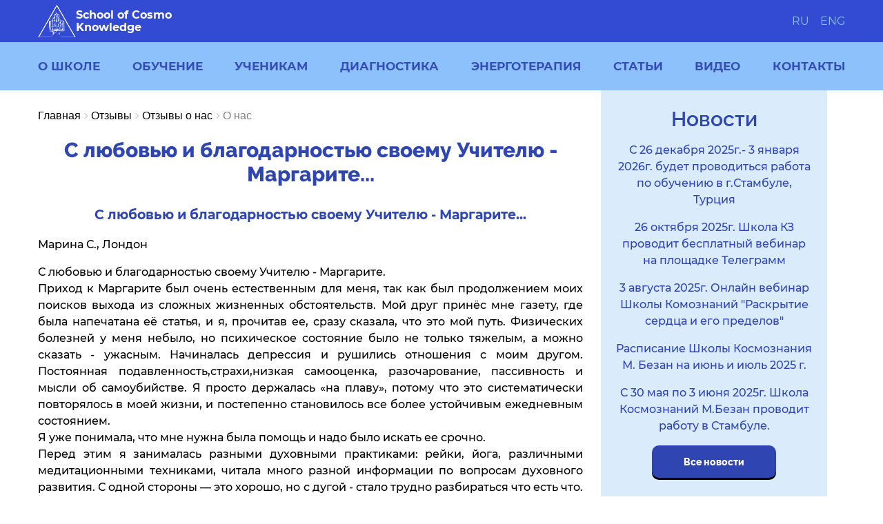

--- FILE ---
content_type: text/html; charset=UTF-8
request_url: https://cosmotherapy.org/Testimonials/testimonials-about-us/174/
body_size: 15729
content:
<!DOCTYPE html>
<html lang="ru">
<head>
    <meta charset="UTF-8">
    <meta http-equiv="Content-Type" content="text/html; charset=UTF-8" />
<meta name="robots" content="index, follow" />
<meta name="keywords" content="Космотерапия, Безан, Школа космознаний" />
<meta name="description" content="Космотерапия" />
<link href="/bitrix/cache/css/s1/main/page_525d70128ad277f00e1cda6de2212824/page_525d70128ad277f00e1cda6de2212824_v1.css?17625443742386" type="text/css"  rel="stylesheet" />
<link href="/bitrix/cache/css/s1/main/template_740c5bc6328c5bef7733f825022839ed/template_740c5bc6328c5bef7733f825022839ed_v1.css?1762847437292431" type="text/css"  data-template-style="true" rel="stylesheet" />
<script>if(!window.BX)window.BX={};if(!window.BX.message)window.BX.message=function(mess){if(typeof mess==='object'){for(let i in mess) {BX.message[i]=mess[i];} return true;}};</script>
<script>(window.BX||top.BX).message({"JS_CORE_LOADING":"Загрузка...","JS_CORE_NO_DATA":"- Нет данных -","JS_CORE_WINDOW_CLOSE":"Закрыть","JS_CORE_WINDOW_EXPAND":"Развернуть","JS_CORE_WINDOW_NARROW":"Свернуть в окно","JS_CORE_WINDOW_SAVE":"Сохранить","JS_CORE_WINDOW_CANCEL":"Отменить","JS_CORE_WINDOW_CONTINUE":"Продолжить","JS_CORE_H":"ч","JS_CORE_M":"м","JS_CORE_S":"с","JSADM_AI_HIDE_EXTRA":"Скрыть лишние","JSADM_AI_ALL_NOTIF":"Показать все","JSADM_AUTH_REQ":"Требуется авторизация!","JS_CORE_WINDOW_AUTH":"Войти","JS_CORE_IMAGE_FULL":"Полный размер"});</script>

<script src="/bitrix/js/main/core/core.min.js?1739717044225181"></script>

<script>BX.Runtime.registerExtension({"name":"main.core","namespace":"BX","loaded":true});</script>
<script>BX.setJSList(["\/bitrix\/js\/main\/core\/core_ajax.js","\/bitrix\/js\/main\/core\/core_promise.js","\/bitrix\/js\/main\/polyfill\/promise\/js\/promise.js","\/bitrix\/js\/main\/loadext\/loadext.js","\/bitrix\/js\/main\/loadext\/extension.js","\/bitrix\/js\/main\/polyfill\/promise\/js\/promise.js","\/bitrix\/js\/main\/polyfill\/find\/js\/find.js","\/bitrix\/js\/main\/polyfill\/includes\/js\/includes.js","\/bitrix\/js\/main\/polyfill\/matches\/js\/matches.js","\/bitrix\/js\/ui\/polyfill\/closest\/js\/closest.js","\/bitrix\/js\/main\/polyfill\/fill\/main.polyfill.fill.js","\/bitrix\/js\/main\/polyfill\/find\/js\/find.js","\/bitrix\/js\/main\/polyfill\/matches\/js\/matches.js","\/bitrix\/js\/main\/polyfill\/core\/dist\/polyfill.bundle.js","\/bitrix\/js\/main\/core\/core.js","\/bitrix\/js\/main\/polyfill\/intersectionobserver\/js\/intersectionobserver.js","\/bitrix\/js\/main\/lazyload\/dist\/lazyload.bundle.js","\/bitrix\/js\/main\/polyfill\/core\/dist\/polyfill.bundle.js","\/bitrix\/js\/main\/parambag\/dist\/parambag.bundle.js"]);
</script>
<script>(window.BX||top.BX).message({"LANGUAGE_ID":"ru","FORMAT_DATE":"DD.MM.YYYY","FORMAT_DATETIME":"DD.MM.YYYY HH:MI:SS","COOKIE_PREFIX":"BITRIX_SM","SERVER_TZ_OFFSET":"10800","UTF_MODE":"Y","SITE_ID":"s1","SITE_DIR":"\/","USER_ID":"","SERVER_TIME":1769280819,"USER_TZ_OFFSET":0,"USER_TZ_AUTO":"Y","bitrix_sessid":"aa9a7f92146553423113d65d2e25327f"});</script>


<script>BX.setJSList(["\/bitrix\/components\/bitrix\/main.share\/templates\/.default\/script.js","\/bitrix\/templates\/main\/components\/bitrix\/menu\/header_multilevel\/script.js","\/bitrix\/templates\/main\/components\/bitrix\/menu\/footer_menu\/script.js"]);</script>
<script>BX.setCSSList(["\/bitrix\/components\/bitrix\/news\/templates\/.default\/bitrix\/news.detail\/.default\/style.css","\/bitrix\/components\/bitrix\/main.share\/templates\/.default\/style.css","\/bitrix\/templates\/main\/components\/bitrix\/menu\/header_multilevel\/style.css","\/bitrix\/templates\/main\/components\/bitrix\/breadcrumb\/template\/style.css","\/bitrix\/templates\/main\/components\/bitrix\/news.list\/right_block_news\/style.css","\/bitrix\/templates\/main\/components\/bitrix\/menu\/footer_menu\/style.css","\/bitrix\/templates\/main\/components\/bitrix\/news.list\/footer_news\/style.css","\/bitrix\/templates\/main\/template_styles.css","\/bitrix\/templates\/main\/css\/normalize.css","\/bitrix\/templates\/main\/css\/owl.carousel.min.css","\/bitrix\/templates\/main\/css\/slick.css","\/bitrix\/templates\/main\/css\/slick-theme.css","\/bitrix\/templates\/main\/css\/aos.css","\/bitrix\/templates\/main\/css\/jquery.fancybox.min.css","\/bitrix\/templates\/main\/css\/bootstrap.css","\/bitrix\/templates\/main\/css\/style.css","\/bitrix\/templates\/main\/template_styles2.css","\/bitrix\/templates\/main\/css\/add.css"]);</script>
<script type='text/javascript'>window['recaptchaFreeOptions']={'size':'normal','theme':'light','badge':'inline','version':'','action':'','lang':'ru','key':'6Led59kZAAAAAJ2CCaWua9fYGIqC99BXLYVcb3j5'};</script>
<script >/**
*   ReCaptcha 2.0 Google js
*	Shevtcoff S.V. 
*	date 25.08.19
*	time 12:10
*/
;
"use strict";

(function(window, document){
    
    var Recaptchafree = Recaptchafree || {};
    Recaptchafree.form_submit;
    var settigs = window['recaptchaFreeOptions'];
    Recaptchafree.loadApi = function(){
        var detectRecaptchaApi = document.getElementById("recaptchaApi");
        if(!detectRecaptchaApi){
            var script = document.createElement('script');
            script.async = true;
            script.id = "recaptchaApi";
            script.src = "//www.google.com/recaptcha/api.js?onload=RecaptchafreeLoaded&render=explicit&hl=" + settigs["lang"];
            script.onerror = function() {
              console.error("Failed to load \"www.google.com/recaptcha/api.js\"");
            };
            document.getElementsByTagName("head")[0].appendChild(script); 
        } 
        return true;
    };

    Recaptchafree.loaded = function(){
        Recaptchafree.renderById = Recaptchafree.renderByIdAfterLoad;
        Recaptchafree.renderAll();
        /* If invisible recaptcha on the page */
        if(settigs["size"] === "invisible") {
            document.addEventListener('submit',function(e){
                if(e.target && e.target.tagName === "FORM"){
                    var g_recaptcha = e.target.querySelector('div.g-recaptcha');
                    var widget_id = g_recaptcha.getAttribute("data-widget");
                    grecaptcha.execute(widget_id);
                    Recaptchafree.form_submit = e.target;
                    e.preventDefault();    
                } 
            }, false);
            /* hide grecaptcha-badge, if multi invisible recaptcha */
            var badges = document.querySelectorAll('.grecaptcha-badge'); 
            for (var i = 1; i < badges.length; i++) {
                badges[i].style.display="none";
            }
        }
        /* update after ajax jQuery */
        if (window.jQuery){
            jQuery(document).ajaxComplete(function() {
                Recaptchafree.reset();
            });
        }
        /* update after ajax BX  */
        if (typeof window.BX.addCustomEvent !== "undefined"){
            window.BX.addCustomEvent('onAjaxSuccess', function () {
                Recaptchafree.reset();   
            });
        }
    };

    Recaptchafree.renderAll = function() { 
        var elements = document.querySelectorAll('div.g-recaptcha');
        for (var i = 0; i < elements.length; i++) {
            if(!elements[i].hasAttribute("data-widget")) {
                Recaptchafree.renderById(elements[i].getAttribute("id"));
            } 
        }
    };

    Recaptchafree.renderByIdAfterLoad = function(id) { 
        var el = document.getElementById(id);
        var widget = grecaptcha.render(el, {
            'sitekey'   : el.hasAttribute("data-sitekey") ? el.getAttribute("data-sitekey") : settigs["key"],
            'theme'     : el.hasAttribute("data-theme") ? el.getAttribute("data-theme") : settigs["theme"],
            'size'      : el.hasAttribute("data-size") ? el.getAttribute("data-size") : settigs["size"],
            'callback'  : el.hasAttribute("data-callback") ? el.getAttribute("data-callback") : settigs["callback"],
            'badge'     : el.hasAttribute("data-badge") ? el.getAttribute("data-badge") : settigs["badge"]
        });
        el.setAttribute("data-widget", widget);
    };

    Recaptchafree.reset = function() { 
        Recaptchafree.renderAll(); 
        var elements = document.querySelectorAll('div.g-recaptcha[data-widget]');
        for (var i = 0; i < elements.length; i++) {
            var id = elements[i].getAttribute('data-widget');
            if(window.grecaptcha){
                grecaptcha.reset(id);
            }
        }
    };

    Recaptchafree.submitForm = function(token){
        if(Recaptchafree.form_submit !== undefined){
            var x = document.createElement("INPUT"); /* create token input  */
            x.setAttribute("type", "hidden");  
            x.name = "g-recaptcha-response";
            x.value = token;
            Recaptchafree.form_submit.appendChild(x);  /* append current form  */
            var elements = Recaptchafree.form_submit.elements;
            for (var i = 0; i < elements.length; i++) {
                if(elements[i].getAttribute("type") === "submit")  {
                    var submit_hidden = document.createElement("INPUT"); /* create submit input hidden  */
                    submit_hidden.setAttribute("type", "hidden");  
                    submit_hidden.name = elements[i].name;
                    submit_hidden.value = elements[i].value;
                    Recaptchafree.form_submit.appendChild(submit_hidden);  /* append current form  */
                }
            }
            document.createElement('form').submit.call(Recaptchafree.form_submit); /* submit form  */
        }       
    };

    Recaptchafree.throttle = function(func, wait, options) {
        var context, args, result;
        var timeout = null;
        var previous = 0;
        if (!options) options = {};
        var later = function() {
          previous = options.leading === false ? 0 : new Date().getTime();
          timeout = null;
          result = func.apply(context, args);
          if (!timeout) context = args = null;
        };
        return function() {
          var now = new Date().getTime();
          if (!previous && options.leading === false) previous = now;
          var remaining = wait - (now - previous);
          context = this;
          args = arguments;
          if (remaining <= 0 || remaining > wait) {
            if (timeout) {
              clearTimeout(timeout);
              timeout = null;
            }
            previous = now;
            result = func.apply(context, args);
            if (!timeout) context = args = null;
          } else if (!timeout && options.trailing !== false) {
            timeout = setTimeout(later, remaining);
          }
          return result;
        };
    };

    Recaptchafree.replaceCaptchaBx = function(){
        var images = document.body.querySelectorAll('form img');
        var src = '[data-uri]';
        Recaptchafree.renderAll();
        for (var i = 0; i < images.length; i++) {
            var img = images[i];
            if (/\/bitrix\/tools\/captcha\.php\?(captcha_code|captcha_sid)=[0-9a-z]+/i.test(img.src)) {
                img['src'] = src;
                img.removeAttribute("width");
                img.removeAttribute('height');
                img.style.display = 'none';
                if(!img.parentNode.querySelector(".g-recaptcha")){
                    var recaptchaId = 'd_recaptcha_' +Math.floor(Math.random()*16777215).toString(16);
                    var replacement = document.createElement('div');
                    replacement['id'] = recaptchaId;
                    replacement['className'] = 'g-recaptcha';
                    img.parentNode.appendChild(replacement);
                    Recaptchafree.renderById(recaptchaId);
                }    
            }
        }
        var inputs = document.querySelectorAll('form input[name="captcha_word"]');
        for (var i = 0; i < inputs.length; i++) {
            var inp = inputs[i];
            if (inp.style.display !== "none") {
                inp.style.display = "none";
            } 
            inp.value = "";
        }  
    };

    Recaptchafree.init = function(){
        Recaptchafree.renderById = Recaptchafree.loadApi;
        document.addEventListener("DOMContentLoaded", function () {
            Recaptchafree.renderAll();
            Recaptchafree.replaceCaptchaBx();
            var throttled = Recaptchafree.throttle(Recaptchafree.replaceCaptchaBx, 200);
            var MutationObserver = window.MutationObserver
                || window.WebKitMutationObserver
                || window.MozMutationObserver;

            if (!!MutationObserver) {
                var observer = new MutationObserver(function(mutations) {
                    mutations.forEach(function(mutation) {
                       if(mutation.type === 'childList' && mutation.addedNodes.length > 0 && mutation.addedNodes[0].tagName !== "IFRAME"){
                        throttled();  
                       }
                    });
                });
                observer.observe(document.body, {
                    attributes: false,
                    characterData: false,
                    childList: true,
                    subtree: true,
                    attributeOldValue: false,
                    characterDataOldValue: false
                });
            } else {
                document.addEventListener('DOMNodeInserted', function(mutation) {
                    throttled();
                });
            }
        });
    };
    
    Recaptchafree.init(); 
    window.Recaptchafree = Recaptchafree;
    window.RecaptchafreeLoaded = Recaptchafree.loaded;
    window.RecaptchafreeSubmitForm = Recaptchafree.submitForm;

})(window, document);</script>
<script>if (Intl && Intl.DateTimeFormat) document.cookie="BITRIX_SM_TZ="+Intl.DateTimeFormat().resolvedOptions().timeZone+"; path=/; expires=Fri, 01 Jan 2027 00:00:00 +0300";</script>



<script  src="/bitrix/cache/js/s1/main/template_b517a03dadd8e5bf540344049e6bba1a/template_b517a03dadd8e5bf540344049e6bba1a_v1.js?17625287951840"></script>
<script  src="/bitrix/cache/js/s1/main/page_6a0253e3e0346083ccdc209ec470e07f/page_6a0253e3e0346083ccdc209ec470e07f_v1.js?1762533816987"></script>
<script>var _ba = _ba || []; _ba.push(["aid", "4206ddddd513a5269490639ca98833a5"]); _ba.push(["host", "cosmotherapy.org"]); (function() {var ba = document.createElement("script"); ba.type = "text/javascript"; ba.async = true;ba.src = (document.location.protocol == "https:" ? "https://" : "http://") + "bitrix.info/ba.js";var s = document.getElementsByTagName("script")[0];s.parentNode.insertBefore(ba, s);})();</script>


    <title>С любовью и благодарностью своему Учителю -  Маргарите...</title>
    <link rel="preload" href="/bitrix/templates/main/fonts/Releway/Raleway-Regular.woff2" as="font" crossorigin="anonymous" />
    <link rel="preload" href="/bitrix/templates/main/fonts/Releway/Raleway-ExtraBold.woff2" as="font" crossorigin="anonymous" />
    <link rel="preload" href="/bitrix/templates/main/fonts/Montserrat/Montserrat-Regular.woff2" as="font" crossorigin="anonymous" />
    <link rel="preload" href="/bitrix/templates/main/fonts/Releway/Raleway-Bold.woff2" as="font" crossorigin="anonymous" />
    <link rel="preload" href="/bitrix/templates/main/fonts/Montserrat/Montserrat-Bold.woff" as="font" crossorigin="anonymous" />
    <link rel="preload" href="/bitrix/templates/main/fonts/Releway/Raleway-Medium.woff2" as="font" crossorigin="anonymous" />
    <link rel="preload" href="/bitrix/templates/main/fonts/Releway/Raleway-SemiBold.woff2" as="font" crossorigin="anonymous" />
    <link rel="preload" href="/bitrix/templates/main/fonts/Montserrat/Montserrat-Medium.woff2" as="font" crossorigin="anonymous" />
    <link rel="preload" href="/bitrix/templates/main/fonts/Montserrat/Montserrat-Bold.woff2" as="font" crossorigin="anonymous" />
    
    <meta name="viewport" content="width=device-width, initial-scale=1">
    <meta name="description" content="text description">
                                                <meta property="og:title" content="С любовью и благодарностью своему Учителю -  Маргарите..."/>
    <meta property="og:image" content="https://cosmotherapy.org/Screenshot_3.jpg"/>
    <meta property="og:site_name" content="О нас"/>

    <meta name="lava-verify" content="4ad0268c0431e928" />

    </head>
<body>
<div id="panel">
    </div>
<header class="header">
    <div class="header__inner">
        <div class="header__top">
            <div class="header__menu-btn">
                <a href="javascript:void(0);" class="header__menu-btn-i" id="menu-btn">
                    <img src="/bitrix/templates/main/images/menu.svg" width="40" alt="ico">
                </a>
            </div>
            <div class="header__top-inner">

                <a class="to-home" href="/">
                    <img
                        class="b-lazy"
                        src="[data-uri]"
                        data-src="/bitrix/templates/main/images/footer_logo1.png"
                        alt="img"
                    >
                    School of Cosmo <br>Knowledge
                </a>

                <div class="languages-sw">

                    <a class="header__link" href="https://cosmotherapy.org/">RU</a>
                    <a class="header__link" href="https://cosmotherapy.org/en/">ENG</a>

                </div>


            </div>
        </div>

        
<div class="header__bottom">
      <div class="header__bottom-inner">
        <div class="header__nav">

	
	
					 <div class="header__nav-item">
            <a  href="/about/"  class="header__nav-item-link">
             О Школе            </a>
			
			<div class="header__nav-arrow" >
            </div>
            <div class="header__nav-submenu" >

		
	
	

	
	
		
							<a class="header__nav-submenu-link" href="/about/">О школе</a>
				
			
		
	
	

	
	
		
							<a class="header__nav-submenu-link" href="/about/online-work.php">Онлайн работа</a>
				
			
		
	
	

	
	
		
							<a class="header__nav-submenu-link" href="/about/session-work/">Выездная работа</a>
				
			
		
	
	

	
	
		
							<a class="header__nav-submenu-link" href="/photo-school-history/">Жизнь школы</a>
				
			
		
	
	

	
	
		
							<a class="header__nav-submenu-link" href="/about/politika-obrabotki-personalnykh-dannykh.php">Политика сбора и обработки персональных данных</a>
				
			
		
	
	

			</div></div>	
	
					 <div class="header__nav-item">
            <a  href="/Teaching/"  class="header__nav-item-link">
             Обучение            </a>
			
			<div class="header__nav-arrow" >
            </div>
            <div class="header__nav-submenu" >

		
	
	

	
	
		
							<a class="header__nav-submenu-link" href="/Teaching">Обучение</a>
				
			
		
	
	

	
	
		
							<a class="header__nav-submenu-link" href="/Teaching/Channels.php">Каналы</a>
				
			
		
	
	

	
	
		
							<a class="header__nav-submenu-link" href="/Teaching/Initiation.php">Посвящение</a>
				
			
		
	
	

	
	
		
							<a class="header__nav-submenu-link" href="/Teaching/Distance-learning.php">Дистанционное обучение</a>
				
			
		
	
	

	
	
		
							<a class="header__nav-submenu-link" href="/Teaching/Seminars_Training.php">Семинары и Тренинги</a>
				
			
		
	
	

			</div></div>	
	
					 <div class="header__nav-item">
            <a  href="/Students/"  class="header__nav-item-link">
             Ученикам            </a>
			
			<div class="header__nav-arrow" style="display:none!important" >
            </div>
            <div class="header__nav-submenu" style="display:none!important" >

		
	
	

	
	
		
							<a class="header__nav-submenu-link" href=""></a>
				
			
		
	
	

			</div></div>	
	
					 <div class="header__nav-item">
            <a  href="/Energetic-diagnostics/"  class="header__nav-item-link">
             Диагностика            </a>
			
			<div class="header__nav-arrow" >
            </div>
            <div class="header__nav-submenu" >

		
	
	

	
	
		
							<a class="header__nav-submenu-link" href="/Energetic-diagnostics/">Энергетическая диагностика</a>
				
			
		
	
	

	
	
		
							<a class="header__nav-submenu-link" href="/Energetic-diagnostics/Aura-photo.php">Фото ауры</a>
				
			
		
	
	

			</div></div>	
	
					 <div class="header__nav-item">
            <a  href="/terapiya/"  class="header__nav-item-link">
             Энерготерапия            </a>
			
			<div class="header__nav-arrow" >
            </div>
            <div class="header__nav-submenu" >

		
	
	

	
	
		
							<a class="header__nav-submenu-link" href="/terapiya/energoterapiya.php">Энерготерапия</a>
				
			
		
	
	

	
	
		
							<a class="header__nav-submenu-link" href="/terapiya/terapevticheskie-seansy.php">Терапевтические сеансы</a>
				
			
		
	
	

	
	
		
							<a class="header__nav-submenu-link" href="/Energetic-diagnostics/Rules-for-patients.php">Правила для пациентов</a>
				
			
		
	
	

	
	
		
							<a class="header__nav-submenu-link" href="/terapiya/alternativnaya-meditsina.php">Альтернативная медицина</a>
				
			
		
	
	

	
	
		
							<a class="header__nav-submenu-link" href="/terapiya/vistseralnaya-khiropraktika.php">Висцеральная хиропрактика</a>
				
			
		
	
	

			</div></div>	
	
					 <div class="header__nav-item">
            <a  href="/Articles/"  class="header__nav-item-link">
             Статьи            </a>
			
			<div class="header__nav-arrow" >
            </div>
            <div class="header__nav-submenu" >

		
	
	

	
	
		
							<a class="header__nav-submenu-link" href="/Articles/2023/">2023-2025</a>
				
			
		
	
	

	
	
		
							<a class="header__nav-submenu-link" href="/Articles/2020/">2020-2022</a>
				
			
		
	
	

	
	
		
							<a class="header__nav-submenu-link" href="/Articles/2016-2019/">2016-2019</a>
				
			
		
	
	

	
	
		
							<a class="header__nav-submenu-link" href="/Articles/2014-2015/">2014-2015</a>
				
			
		
	
	

	
	
		
							<a class="header__nav-submenu-link" href="/Articles/2011-2013/">2011-2013</a>
				
			
		
	
	

	
	
		
							<a class="header__nav-submenu-link" href="/Articles/2010/">2010</a>
				
			
		
	
	

			</div></div>	
	
					 <div class="header__nav-item">
            <a  href="/video/"  class="header__nav-item-link">
             Видео            </a>
			
			<div class="header__nav-arrow" >
            </div>
            <div class="header__nav-submenu" >

		
	
	

	
	
		
							<a class="header__nav-submenu-link" href="/video/">Видео</a>
				
			
		
	
	

	
	
		
							<a class="header__nav-submenu-link" href="/video/our-work.php">Наша работа</a>
				
			
		
	
	

	
	
		
							<a class="header__nav-submenu-link" href="/video/our-seminars.php">Фрагменты из семинаров</a>
				
			
		
	
	

	
	
		
							<a class="header__nav-submenu-link" href="/video/Order-a-video-seminar-on-disk.php">Заказать видеосеминар</a>
				
			
		
	
	

			</div></div>	
	
					 <div class="header__nav-item">
            <a  href="/contacts/"  class="header__nav-item-link">
             Контакты            </a>
			
			<div class="header__nav-arrow" >
            </div>
            <div class="header__nav-submenu" >

		
	
	

	
	
		
							<a class="header__nav-submenu-link" href="/contacts/">Контакты</a>
				
			
		
	
	

	
	
		
							<a class="header__nav-submenu-link" href="/contacts/other-contries.php">Разные страны</a>
				
			
		
	
	

	</div></div></div>
        <div class="menu-close">
          <img src="/bitrix/templates/main/images/close.svg" width="30" alt="ico">
        </div>

      </div>
    </div>




    </div>

</header>
<main class="main">
        <div class="double-content">
        <div class="double-content__inner site-block">
            <div class="double-content__content">
                <div class="double-content__main">
                    <div class="double-content__main-inner">
                        <div class="about">
                            <div class="about__inner center-title">
                                <div class="bx-breadcrumb" itemprop="http://schema.org/breadcrumb" itemscope itemtype="http://schema.org/BreadcrumbList">
			<div class="bx-breadcrumb-item" id="bx_breadcrumb_0" itemprop="itemListElement" itemscope itemtype="http://schema.org/ListItem">
				
				<a href="/" title="Главная" itemprop="item">
					<span itemprop="name">Главная</span>
				</a>
				<meta itemprop="position" content="1" />
			</div>
			<div class="bx-breadcrumb-item" id="bx_breadcrumb_1" itemprop="itemListElement" itemscope itemtype="http://schema.org/ListItem">
				<i class="fa fa-angle-right"></i>
				<a href="/Testimonials/" title="Отзывы" itemprop="item">
					<span itemprop="name">Отзывы</span>
				</a>
				<meta itemprop="position" content="2" />
			</div>
			<div class="bx-breadcrumb-item" id="bx_breadcrumb_2" itemprop="itemListElement" itemscope itemtype="http://schema.org/ListItem">
				<i class="fa fa-angle-right"></i>
				<a href="/Testimonials/testimonials-about-us/" title="Отзывы о нас" itemprop="item">
					<span itemprop="name">Отзывы о нас</span>
				</a>
				<meta itemprop="position" content="3" />
			</div>
			<div class="bx-breadcrumb-item">
				<i class="fa fa-angle-right"></i>
				<span>О нас</span>
			</div><div style="clear:both"></div></div>                                <div class="about__title site-title">
                                    С любовью и благодарностью своему Учителю -  Маргарите...                                </div>
                                <div class="news-detail">
					<h3>С любовью и благодарностью своему Учителю -  Маргарите...</h3>
				<p><p>Марина С., Лондон</p></p>
				
<p>
  <p style="text-align: justify;">С любовью и благодарностью своему Учителю - Маргарите.
    <br />
  Приход к Маргарите был очень естественным для меня, так как был продолжением моих поисков выхода из сложных жизненных обстоятельств. Мой друг принёс мне газету, где была напечатана её статья, и я, прочитав ее, сразу сказала, что это мой путь. Физических болезней у меня небыло, но психическое состояние было не только тяжелым, а можно сказать - ужасным. Начиналась депрессия и рушились отношения с моим другом. Постоянная подавленность,страхи,низкая самооценка, разочарование, пассивность и мысли об самоубийстве. Я просто держалась &laquo;на плаву&raquo;, потому что это систематически повторялось в моей жизни, и постепенно становилось все более устойчивым ежедневным состоянием. 
    <br />
  Я уже понимала, что мне нужна была помощь и надо было искать ее срочно. 
    <br />
  Перед этим я занималась разными духовными практиками: рейки, йога, различными медитационными техниками, читала много разной информации по вопросам духовного развития. С одной стороны &mdash; это хорошо, но с дугой - стало трудно разбираться что есть что. Словом, полностью забит мозг различной не стыкующейся во многом информации. 
    <br />
  Год тому назад мне уже делали отчитку, но это не помогло, пол года спустя, я сама попыталась очистится с помощью некоторых практик, которые в огромном количестве выброшены на просторах интернета, тоже не помогло. Однако это дало мне своеобразное понимание о энергетических процессах. Поэтому, придя в Школу Космознаний, у меня уже было общее понимание вопросов энергоинформатики. Это на самом деле помогло при прохождении отчитки у Маргариты, а точнее просто ускорило весь процесс после систематизации знаний в голове. 
    <br />
  На тот момент даже денег не было для того, чтобы говорить об обучении. За мое лечение сначала заплатил мой друг, а потом после нормализации заработка, я начала платить сама. Но тут главное &ndash; это собственное стремление и намерение. Так и начала.
    <br />
  Благодаря Маргарите, понемножку выходила из всего этого. Как на американских горках каждый день менялись внутренние 
    <br />
  ощущения - от полной подавленности до вздыхания с облегчением от пройденного очередного урока жизни, нового понимания, или, скажем, просветления. Удержание в памяти этого состояния помогало при полном затмении сознания, и конечно, осознанная проработка своей некачественности, своих негативных черт характера, таких как злость, ревность и т.д., которые выходили с такой силой из внутри,что я даже представления не имела, что у меня столько всего внутри есть.
    <br />
  Маргарита на очистительных сеансах энерготерапии и с помощью детального объяснения происходящих со мною процессов помогала мне продвигаться к всплыванию из моей «ямы». Я осознанием и молитвой блокировала ментальные нападения. Были моменты, когда я вообще не могла воспринимать никакой информации, мозг был сильно затуманен. Это все было во мне и с этим я жила, не понимая, носителем чего я являюсь. 
    <br />
  Постепенно начала посещать семинары в Школе КЗ, читать регулярно выпускаемые Школой статьи, задавала постоянно вопросы Маргарите, и каждый раз получала так нужные мне объяснения, что же со мною происходит. А ведь ситуации всегда были разными. Постепенно меня оставлял прихват моего сознания, ия стала разбираться что к чему. На самом деле было очень тяжело, но это того стоило. Становилось всё легче, загрузивший меня негатив ослабевал, появились уверенность в себе,жизнерадостность, внутреннее спокойствие,понимание что и как происходит из-за нашей элементарной безграмотности в энергетических понятиях. Далее пошло раскрытие сердца, ощущение тепла внутри и любви. Это любовь к всему, ощущение, что тебяохраняют и ведут.
    <br />
  Параллельно с моей отчиткой я видела, как меняется состояние сознания и здоровья моей дочери. Она тоже проходит сейчас очищение.
    <br />
  Ни один врач неисцелит вашу душу,непрояснит ваше сознание и неизменит вашу судьбу. Между прочим, с другом мы расстались после первого очистительного курса, но зато пришло понимание почему и зачем об был в моей жизни. Всё гладко не проходит, могут быть и потери, будет убираться всё, что мешает раскрытию вашего сердца, обретению вашей внутренней свободы и силы.Убирают из нашей жизни все, что мешает прохождению правильно наших кармических программ, и это надо понять и спокойно отпускать все, что хочет уйти. Также мне пришлось понять, что весь мой негатив – это мои качества, и что я итолько я сама несу ответственность за то,что со мною происходит. С этого понимания и нужна начать пут к себе.Я поделилась толькоопытомначальногоэтапа моего очищения.
    <br />
  
    <p>Сегодня уже10 месяцев, как я самостоятельно занимаюсь энергетическими практиками, я стала ученицей Школы Космознаний. У меня 6 частот разного спектра действия и результаты моей работы не просто удивляют, они просто ошеломляющие. Я вижу, как Система чистит весь мой родовой канал, изменения идут у родных и близких мне людей. И я знаю, что это только начало.</p>
  </p>
</p>

<p style="text-align: justify;">Благодарю вас,Маргарита, за Вашу трудную, но уникальную работу с людьми, которую вы успешно ведете. Спасибо вам за ту силу, которую вы передаете людям, которая помогает им измениться и начать новую жизнь.</p>
		<div style="clear:both"></div>
	<br />
			<div class="news-detail-share">
			<noindex>
			<div class="share-window-parent">
	<div id="share-dialog1" class="share-dialog share-dialog-left" style="display: block;">
		<div class="share-dialog-inner share-dialog-inner-left"><table cellspacing="0" cellpadding="0" border="0" class="bookmarks-table">
			<tr><td class="bookmarks"><script>
if (__function_exists('fbs_click') == false) 
{
function fbs_click(url, title) 
{ 
window.open('http://www.facebook.com/share.php?u='+encodeURIComponent(url)+'&t='+encodeURIComponent(title),'sharer','toolbar=0,status=0,width=626,height=436'); 
return false; 
} 
}
</script>
<a href="http://www.facebook.com/share.php?u=https://cosmotherapy.org/Testimonials/testimonials-about-us/174/&t=С любовью и благодарностью своему Учителю -  Маргарите..." onclick="return fbs_click('https://cosmotherapy.org/Testimonials/testimonials-about-us/174/', 'С любовью и благодарностью своему Учителю -  Маргарите...');" target="_blank" class="facebook" title="Facebook"></a>
</td><td class="bookmarks"><script>
if (__function_exists('twitter_click_1') == false) 
{
function twitter_click_1(longUrl) 
{ 
window.open('http://twitter.com/home/?status='+encodeURIComponent(longUrl)+encodeURIComponent(' С любовью и благодарностью своему Учителю -  Маргарите...'),'sharer','toolbar=0,status=0,width=726,height=436'); 
return false; 
} 
}
</script>
<a href="http://twitter.com/home/?status=https://cosmotherapy.org/Testimonials/testimonials-about-us/174/+С любовью и благодарностью своему Учителю -  Маргарите..." onclick="return twitter_click_1('https://cosmotherapy.org/Testimonials/testimonials-about-us/174/');" target="_blank" class="twitter" title="Twitter"></a>
</td><td class="bookmarks"><script>
if (__function_exists('delicious_click') == false)
{
function delicious_click(url, title) 
{
window.open('http://delicious.com/save?v=5&amp;noui&amp;jump=close&amp;url='+encodeURIComponent(url)+'&amp;title='+encodeURIComponent(title),'sharer','toolbar=0,status=0,width=626,height=550'); 
return false; 
}}</script>
<a href="http://delicious.com/save" onclick="return delicious_click('https://cosmotherapy.org/Testimonials/testimonials-about-us/174/', 'С любовью и благодарностью своему Учителю -  Маргарите...');" target="_blank" class="delicious" title="Delicious"></a></td><td class="bookmarks"><script>
if (__function_exists('vk_click') == false) 
{
function vk_click(url) 
{ 
window.open('http://vkontakte.ru/share.php?url='+encodeURIComponent(url),'sharer','toolbar=0,status=0,width=626,height=436'); 
return false; 
} 
}
</script>
<a href="http://vkontakte.ru/share.php?url=https://cosmotherapy.org/Testimonials/testimonials-about-us/174/" onclick="return vk_click('https://cosmotherapy.org/Testimonials/testimonials-about-us/174/');" target="_blank" class="vk" title="ВКонтакте"></a>
</td><td class="bookmarks"><script>
if (__function_exists('lj_click') == false) 
{
function lj_click(url, title) 
{ 
window.open('http://www.livejournal.com/update.bml?event='+encodeURIComponent(url)+'&subject='+encodeURIComponent(title),'sharer','toolbar=0,status=0,resizable=1,scrollbars=1,width=700,height=436'); 
return false; 
} 
}
</script>
<a href="http://www.livejournal.com/update.bml?event=https://cosmotherapy.org/Testimonials/testimonials-about-us/174/&subject=С любовью и благодарностью своему Учителю -  Маргарите..." onclick="return lj_click('https://cosmotherapy.org/Testimonials/testimonials-about-us/174/', 'С любовью и благодарностью своему Учителю -  Маргарите...');" target="_blank" class="lj" title="Livejournal"></a>
</td><td class="bookmarks"><script>
if (__function_exists('mailru_click') == false) 
{
function mailru_click(url) 
{ 
window.open('http://connect.mail.ru/share?share_url='+encodeURIComponent(url),'sharer','toolbar=0,status=0,resizable=1,scrollbars=1,width=626,height=436'); 
return false; 
} 
}
</script>
<a href="http://connect.mail.ru/share?share_url=https://cosmotherapy.org/Testimonials/testimonials-about-us/174/" onclick="return mailru_click('https://cosmotherapy.org/Testimonials/testimonials-about-us/174/');" target="_blank" class="mailru" title="Мой мир@Mail.Ru"></a>
</td></tr>		
			</table></div>		
	</div>
	</div>
	<a class="share-switch" href="#" onClick="return ShowShareDialog(1);" title="Показать/скрыть панель закладок"></a>			</noindex>
		</div>
		</div><p><a href="/Testimonials/testimonials-about-us/">Возврат к списку</a></p>
                                                                                                                            </div>
                        </div>
                    </div>
                </div>
            </div>
            <div class="double-content__aside">
                <div class="double-content__aside-inner">
                                        <div class="news">
  <div class="news__inner">
	<div class="news__title site-title">
	  Новости	</div>
	<div class="news__content">
						<p>
                    <a href="/news/3670/" class="news__item">
                     С 26 декабря 2025г.- 3 января 2026г. будет проводиться работа по обучению в г.Стамбуле, Турция                    </a>
                  </p>
                 
                                    
	
						<p>
                    <a href="/news/3614/" class="news__item">
                     26 октября 2025г.  Школа КЗ проводит бесплатный вебинар на площадке Телеграмм                    </a>
                  </p>
                 
                                    
	
						<p>
                    <a href="/news/3530/" class="news__item">
                     3 августа 2025г.  Онлайн вебинар Школы Комознаний &quot;Раскрытие сердца и его пределов&quot;                     </a>
                  </p>
                 
                                    
	
						<p>
                    <a href="/news/3487/" class="news__item">
                     Расписание Школы Космознания М. Безан на июнь и июль 2025 г.                    </a>
                  </p>
                 
                                    
	
						<p>
                    <a href="/news/3466/" class="news__item">
                     С 30 мая по 3 июня 2025г. Школа Космознаний М.Безан проводит  работу  в Стамбуле.                     </a>
                  </p>
                 
                                    
	
 <div class="news__content-btn">
                    <a href="/news/" class="subscribe__inner-link">Все новости</a>
                  </div>
 </div>
</div>
</div>                    <div class="news">
                        <div class="news__inner">
                            <div class="news__title site-title">
                                Запись на обучение                            </div>
                            <div class="news__content">
                                <p>
                                    Дистанционное обучение с выдачей сертификатов.                                </p>
                                <p>
                                    <a href="/Teaching/Distance-learning%20.php" class="news__item">
                                        Ознакомиться подробнее.                                    </a>
                                </p>
                                <div class="news__content-btn__block">
                                    <div class="news__content-btn">
                                        <a href="/sign-up-distance-learning/" class="subscribe__inner-link">Записаться</a>
                                    </div>
                                    <div class="news__content-btn">
                                        <a href="/sign-up-distance-learning/Payment.php" class="subscribe__inner-link">Оплатить</a>
                                    </div>
                                </div>
                            </div>
                        </div>
                    </div>
                    <div class="join-edu">
                        <div class="join-edu__inner">

                            <script>if (window.location.hash != '' && window.location.hash != '#') top.BX.ajax.history.checkRedirectStart('bxajaxid', 'b21f6ce8b35c334f92ebce7874a69a29')</script><div id="comp_b21f6ce8b35c334f92ebce7874a69a29">


<form id="leftform" name="iblock_add" action="/Testimonials/testimonials-about-us/174/" method="post" enctype="multipart/form-data"><input type="hidden" name="bxajaxid" id="bxajaxid_b21f6ce8b35c334f92ebce7874a69a29_8BACKi" value="b21f6ce8b35c334f92ebce7874a69a29" /><input type="hidden" name="AJAX_CALL" value="Y" /><script>
function _processform_8BACKi(){
	if (BX('bxajaxid_b21f6ce8b35c334f92ebce7874a69a29_8BACKi'))
	{
		var obForm = BX('bxajaxid_b21f6ce8b35c334f92ebce7874a69a29_8BACKi').form;
		BX.bind(obForm, 'submit', function() {BX.ajax.submitComponentForm(this, 'comp_b21f6ce8b35c334f92ebce7874a69a29', true)});
	}
	BX.removeCustomEvent('onAjaxSuccess', _processform_8BACKi);
}
if (BX('bxajaxid_b21f6ce8b35c334f92ebce7874a69a29_8BACKi'))
	_processform_8BACKi();
else
	BX.addCustomEvent('onAjaxSuccess', _processform_8BACKi);
</script>
    <input type="hidden" name="sessid" id="sessid" value="aa9a7f92146553423113d65d2e25327f" />        
    <input type="hidden" name="IBLOCK_ADD_ID" value="15"> 
    <input type="hidden" name="PROPERTY[NAME][0]" size="30" value="24.01.2026" >
    <input type="hidden" name="PROPERTY[32][0]" size="30" value="/Testimonials/testimonials-about-us/174/">
      <div class="join-edu__title site-title">
                        Задайте ваш вопрос                      </div>
                      <div class="site-form__row">
                        <div class="site-form__input">
                          <input type="text" placeholder="ФИО*" class="borders required" name="PROPERTY[14][0]" value="">
                        </div>
                      </div>

                      <div class="site-form__row">
                        <div class="site-form__input">
                          <input type="email" placeholder="Электронный адрес *" class="borders required"  name="PROPERTY[16][0]" value="">
                        </div>
                      </div>
                      <div class="site-form__row">
                        <div class="site-form__textarea">
                          <textarea placeholder="Сообщение" class="required custom-textarea" name="PROPERTY[19][0]"></textarea>
                        </div>
                      </div>
                      
                      <div class="site-form__row d-block">
                        <div class="site-form__checkbox">
                            <input type="checkbox" id="personal-data-agreement-left" name="personal_data_agreement">
                            <label for="personal-data-agreement-left" class="custom-checkbox-label">
                                Согласен на обработку моих персональных данных                            </label>
                        </div>
                        <div 
                            class="checkbox-error" 
                            data-for="personal" 
                            id="agreement-error-left"
                        >
                            Требуется согласие на обработку персональных данных                        </div>
                      
                        <br>
                      
                        <div class="site-form__checkbox">
                            <input type="checkbox" id="marketing-agreement-left" name="marketing_agreement">
                            <label for="marketing-agreement-left" class="custom-checkbox-label">
                                Согласен с &nbsp<a href="/about/politika-obrabotki-personalnykh-dannykh.php" target="_blank">Политикой сбора и обработки персональных данных</a>                            </label>
                        </div>
                        <div 
                            class="checkbox-error" 
                            data-for="marketing" 
                            id="marketing-error-left"
                        >
                            Требуется согласие с Политикой сбора и обработки персональных данных                        </div>
                      </div>
                      
                      <div class="subs-popup__alert-msg" style="text-align: center; font-weight: 900; text-decoration: underline; padding: 15px;"></div>
                      
                                              <div class="site-form__row"> <input type="hidden" name="captcha_sid" value="0335293dc0226fa22cf6b4c9488806e6" />
                            <img style="display:none" src="[data-uri]" data-width="180" data-height="40" alt="CAPTCHA" /><div id="recaptcha_a0b3" class="g-recaptcha" data-theme="light" data-sitekey="6Led59kZAAAAAJ2CCaWua9fYGIqC99BXLYVcb3j5" data-size="normal"  data-badge="inline" data-callback="RecaptchafreeSubmitForm"></div>
                            <input type="text" style="display:none" name="captcha_word" maxlength="50" value="" data-class="required">
                        </div>
                            
                      <div class="site-form__row submit-row">
                          <input type="submit" name="iblock_submit" value="Сохранить"  class="site-form__query"/>
                          <a href="javascript:void(0);" class="subscribe__inner-link site-link__submit site-form-submit-js">Отправить</a>
                      </div>
                        
</form></div><script>if (top.BX.ajax.history.bHashCollision) top.BX.ajax.history.checkRedirectFinish('bxajaxid', 'b21f6ce8b35c334f92ebce7874a69a29');</script><script>top.BX.ready(BX.defer(function() {window.AJAX_PAGE_STATE = new top.BX.ajax.component('comp_b21f6ce8b35c334f92ebce7874a69a29'); top.BX.ajax.history.init(window.AJAX_PAGE_STATE);}))</script>                        </div>
                    </div>
                    
                    <div class="news">
                        <div class="news__inner">
                            <div class="news__title site-title">
                                Поделиться!                            </div>
                            <div class="news__icons-link">
                                <a href="https://www.facebook.com/sharer/sharer.php?u=https://cosmotherapy.org/Testimonials/testimonials-about-us/174/" class="social__link">
                                    <img
                                        class="b-lazy"
                                        src="[data-uri]"
                                        data-src="/bitrix/templates/main/images/1.png"
                                        alt="img"
                                    >
                                </a>
                                <a href="https://twitter.com/share?url=https://cosmotherapy.org/Testimonials/testimonials-about-us/174/&text=О нас" class="social__link">
                                    <img
                                        class="b-lazy"
                                        src="[data-uri]"
                                        data-src="/bitrix/templates/main/images/2.png"
                                        alt="img"
                                    >
                                </a>
                                <a href="https://www.linkedin.com/shareArticle?mini=true&url=https://cosmotherapy.org/Testimonials/testimonials-about-us/174/&title=О нас&summary=&source=" class="social__link">
                                    <img
                                        class="b-lazy"
                                        src="[data-uri]"
                                        data-src="/bitrix/templates/main/images/3.png"
                                        alt="img"
                                    >
                                </a>

                                <a href="https://connect.ok.ru/offer?url=https://cosmotherapy.org/Testimonials/testimonials-about-us/174/&title=О нас&imageUrl=IMAGE_URL/images/footer_logo1.png" class="social__link">
                                    <img
                                        class="b-lazy"
                                        src="[data-uri]"
                                        data-src="/bitrix/templates/main/images/8.png"
                                        alt="img"
                                    >
                                </a>
                                <a href="http://vk.com/share.php?url=https://cosmotherapy.org/Testimonials/testimonials-about-us/174/&title=О нас&description=О нас&image=/images/footer_logo1.png&noparse=true" class="social__link">
                                    <img
                                        class="b-lazy"
                                        src="[data-uri]"
                                        data-src="/bitrix/templates/main/images/6.png"
                                        alt="img"
                                    >
                                </a>
                                <a href="http://connect.mail.ru/share?url=https://cosmotherapy.org/Testimonials/testimonials-about-us/174/&title=О нас&description=О нас&imageurl=/images/footer_logo1.png" class="social__link">
                                    <img
                                        class="b-lazy"
                                        src="[data-uri]"
                                        data-src="/bitrix/templates/main/images/7.png"
                                        alt="img"
                                    >
                                </a>
                                <a href="https://t.me/+bN99hO9yarozZmFk" class="social__link">
                                    <img
                                        class="b-lazy"
                                        src="[data-uri]"
                                        data-src="/bitrix/templates/main/images/tgr.png"
                                        alt="img"
                                    >
                                </a>
                            </div>
                        </div>
                    </div>

                </div>
            </div>
        </div>
    </div>
    <div class="social">

    <div class="social__inner site-block">

        <div class="social__txt">
            Мы в соцсетях:        </div>

        <div class="social__list">
            <a href="https://www.facebook.com/mbezanidou#" class="social__link">
          <img
              class="b-lazy"
              src="[data-uri]"
              data-src="/bitrix/templates/main/images/1.png"
              alt="img"
          >
        </a>            <a href="https://twitter.com/InfoBezan" class="social__link">
          <img
              class="b-lazy"
              src="[data-uri]"
              data-src="/bitrix/templates/main/images/2.png"
              alt="img"
          >
        </a>            <a href="https://www.linkedin.com/in/margarita-bezanidou-1338963a/" class="social__link">
          <img
              class="b-lazy"
              src="[data-uri]"
              data-src="/bitrix/templates/main/images/3.png"
              alt="img"
          >
        </a>            <a href="https://ok.ru/profile/576574505674" class="social__link">
          <img
              class="b-lazy"
              src="[data-uri]"
              data-src="/bitrix/templates/main/images/8.png"
              alt="img"
          >
        </a>            <a href="https://www.youtube.com/channel/UC9IG9tr7hoNroG1WvLDfolQ" class="social__link">
          <img
              class="b-lazy"
              src="[data-uri]"
              data-src="/bitrix/templates/main/images/5.png"
              alt="img"
          >
        </a>            <a href="https://vk.com/id183144278" class="social__link">
          <img
              class="b-lazy"
              src="[data-uri]"
              data-src="/bitrix/templates/main/images/6.png"
              alt="img"
          >
        </a>            <a href="http://my.mail.ru/mail/bezan.gr/" class="social__link">
          <img
              class="b-lazy"
              src="[data-uri]"
              data-src="/bitrix/templates/main/images/7.png"
              alt="img"
          >
        </a>            <a href="https://t.me/+bN99hO9yarozZmFk" class="social__link">
          <img
              class="b-lazy"
              src="[data-uri]"
              data-src="/bitrix/templates/main/images/tgr.png"
              alt="img"
          >
        </a>        </div>
    </div>


</div>
<footer>

    <div class="footer b-lazy"  data-src='/bitrix/templates/main/images/footer_back.png'>
        <div class="footer-inner site-block">
            <div class="column column-first">
                <div class="cosmo-icon">
                    <div class="icon_tr">
                        <img
                            class="b-lazy"
                            src="[data-uri]"
                            data-src="/bitrix/templates/main/images/footer_logo1.png"
                            alt="img"
                        >
                    </div>
                    <div class="icon_txt">
                        School of Cosmo <br>Knowledge
                    </div>


                </div>
                <div class="txt">
                    Знакомьтесь с разносторонними направлениями нашей деятельности, которая включает не только энерготерапию,
            тренинги и обучающие семинары, но и работу на энергетически сильных местах планеты.

                </div>
                <div class="detail">
                    <a href="/terapiya/energoterapiya.php">Детальнее</a>
                </div>

                <div class="copyright">
                    Copyright © 2020 School of Cosmo Knowledge                </div>
            </div>
            <div class="column colum-second">
                <div class="second-title">
                    Карта сайта                </div>
                
<div class="second-links">          
        <a class="footer-link" href="/about/">О Школе</a><br>
        <a class="footer-link" href="/Teaching/">Обучение</a><br>
        <a class="footer-link" href="/Students/">Ученикам</a><br>
        <a class="footer-link" href="/Energetic-diagnostics/">Диагностика</a><br>
        <a class="footer-link" href="/terapiya/">Энерготерапия</a><br>
        <a class="footer-link" href="/Articles/">Статьи</a><br>
        <a class="footer-link" href="/video/">Видео</a><br>
        <a class="footer-link" href="/contacts/">Контакты</a><br>
    </div>

            </div>
                        <div class="column column-third">
                <div class="third-title">
            Новости          </div>

          	<div class="month-one" id="bx_651765591_3670">
            <p></p>
            <a href="/news/3670/" class="month"> С 26 декабря 2025г.- 3 января 2026г. будет проводиться работа по обучению в г.Стамбуле, Турция</a>

          </div>
	
	<div class="month-second" id="bx_651765591_3614">
            <p></p>
            <a href="/news/3614/" class="month"> 26 октября 2025г.  Школа КЗ проводит бесплатный вебинар на площадке Телеграмм</a>

          </div>
	
	<div class="month-third" id="bx_651765591_3530">
            <p></p>
            <a href="/news/3530/" class="month"> 3 августа 2025г.  Онлайн вебинар Школы Комознаний &quot;Раскрытие сердца и его пределов&quot; </a>

          </div>
	


            </div>
            <div class="column column-fourth">
                <div class="fourth-title">
                    Контакты:                </div>
                <div class="fourth-contacts">
                    <div class="fourth-contacts_icon">

                    </div>
                    <div class="fourth-contacts_tel social-block">
                        <a href="mailto:portal@cosmotherapy.org" class="social-block-link">
                            <div class="social-block-link-ico">
                                <img
                                    class="b-lazy"
                                    src="[data-uri]"
                                    data-src="/bitrix/templates/main/images/mail.png"
                                    alt="img"
                                >
                                portal@cosmotherapy.org
                            </div>

                        </a>
                        <a href="tel:+4407706970347" class="social-block-link">
                <div class="social-block-link-ico">
                  <img
                      class="b-lazy"
                      src="[data-uri]"
                      data-src="/bitrix/templates/main/images/tel.png"
                      alt="img"
                  >
                  +44 (0) 77 069 70 347
                </div>

              </a>                        <a href="skype:mar5599?chat" class="social-block-link">
                <div class="social-block-link-ico">
                  <img
                      class="b-lazy"
                      src="[data-uri]"
                      data-src="/bitrix/templates/main/images/skype.png"
                      alt="img"
                  >
                  mar5599
                </div>

              </a>
                    </div>
                </div>
                <a href="http://adariana.org " class="fourth-img" target="_blank">

                    <p>ЦЕНТР ВСЕСТОРОННЕЙ РЕАБИЛИТАЦИИ</p>
                    <img
                        class=" footer_logo2 b-lazy"
                        src="[data-uri]"
                        data-src="/bitrix/templates/main/images/footer_logo2.png"
                        alt="img"
                    >
                </a>
                <div class="fourth-up site-btn-top">
                    <a href="javascript:void(0);"> Наверх</a>
                </div>

            </div>
        </div>
    </div>


</footer>
<div class="popup subs">
    <div class="popup__body">
        <div class="popup__inner">
            <div class="popup__close">
                <div class="popup__close-ico">

                </div>
            </div>

            <div class="popup__content subs-popup__content">

                <div class="site-form">
                    <script>if (window.location.hash != '' && window.location.hash != '#') top.BX.ajax.history.checkRedirectStart('bxajaxid', '50b9101ea27676519645d9d4f20d0a88')</script><div id="comp_50b9101ea27676519645d9d4f20d0a88">


<form id="subscr" action="/Testimonials/testimonials-about-us/174/" method="post" enctype="multipart/form-data"><input type="hidden" name="bxajaxid" id="bxajaxid_50b9101ea27676519645d9d4f20d0a88_Ar8Szp" value="50b9101ea27676519645d9d4f20d0a88" /><input type="hidden" name="AJAX_CALL" value="Y" /><script>
function _processform_Ar8Szp(){
	if (BX('bxajaxid_50b9101ea27676519645d9d4f20d0a88_Ar8Szp'))
	{
		var obForm = BX('bxajaxid_50b9101ea27676519645d9d4f20d0a88_Ar8Szp').form;
		BX.bind(obForm, 'submit', function() {BX.ajax.submitComponentForm(this, 'comp_50b9101ea27676519645d9d4f20d0a88', true)});
	}
	BX.removeCustomEvent('onAjaxSuccess', _processform_Ar8Szp);
}
if (BX('bxajaxid_50b9101ea27676519645d9d4f20d0a88_Ar8Szp'))
	_processform_Ar8Szp();
else
	BX.addCustomEvent('onAjaxSuccess', _processform_Ar8Szp);
</script>
    <input type="hidden" name="iblock_submit" value="Y" /> 
    
    <div class="site-form__row">
        <div class="popup-txt">
            <div class="popup-txt__title">
                Быть на волне новых энергоинформационных знаний.            </div>
            <p>
                 Хотите получать новую информацию о новых статьях Школы, проводимых мероприятиях, исследованиях в области оздоровления и всестороннего развития - подпишитесь и получайте информацию с нашего сайта.            </p>
            <div class="popup-txt__caption">
                Подписавшись, введя свой E-mail вы получаете от нас в подарок тренинг или практику по оздоровлению.            </div>
        </div>
    </div>
    <div class="subs-popup__alert-msg" style="text-align: center; font-weight: 900; text-decoration: underline; padding: 15px;"></div>
    <div class="site-form__row">
        <div class="site-form__col">
            <div class="site-form__input">
                <input type="email" class="required" name="mail" placeholder="Ваш Email">
            </div>
        </div>
    </div>

    <div style="margin: 0 20px">
        <div class="site-form__row d-block">
            <div class="site-form__checkbox">
                <input type="checkbox" id="marketing-agreement-subscribe" name="marketing_agreement">
                <label for="marketing-agreement-subscribe" class="custom-checkbox-label">
                    Согласен с &nbsp<a href="/about/politika-obrabotki-personalnykh-dannykh.php" target="_blank">Политикой сбора и обработки персональных данных</a>                </label>
            </div>
            <div
                class="checkbox-error"
                data-for="marketing"
            >
                Требуется согласие с Политикой сбора и обработки персональных данных            </div>
        </div>
    </div>

            <div class="site-form__row">
            <input type="hidden" name="captcha_sid" value="0052f2a9f3a87543e9dce75a619fca18" />
            <img style="display:none" src="[data-uri]" data-width="180" data-height="40" alt="CAPTCHA" /><div id="recaptcha_eb6d" class="g-recaptcha" data-theme="light" data-sitekey="6Led59kZAAAAAJ2CCaWua9fYGIqC99BXLYVcb3j5" data-size="normal"  data-badge="inline" data-callback="RecaptchafreeSubmitForm"></div>
        </div>
        <div class="site-form__row">
            <input type="text" style="display:none" name="captcha_word" maxlength="50" value="" placeholder="Введите код с картинки" data-class="required">
        </div>
    
    <div class="site-form__row">
        <div class="site-form__btn">
            <input type="submit" class="site-form__btn-i" style="display: none;" value="Подать Заявку">
            <a href="javascript:void(0);" class="site-form__btn-i site-form-submit-js">Подать Заявку</a>
        </div>
    </div>
</form></div><script>if (top.BX.ajax.history.bHashCollision) top.BX.ajax.history.checkRedirectFinish('bxajaxid', '50b9101ea27676519645d9d4f20d0a88');</script><script>top.BX.ready(BX.defer(function() {window.AJAX_PAGE_STATE = new top.BX.ajax.component('comp_50b9101ea27676519645d9d4f20d0a88'); top.BX.ajax.history.init(window.AJAX_PAGE_STATE);}))</script>                </div>

            </div>
        </div>
    </div>
</div>
<script  >
    (function(m,e,t,r,i,k,a){m[i]=m[i]||function(){(m[i].a=m[i].a||[]).push(arguments)};
        m[i].l=1*new Date();
        for (var j = 0; j < document.scripts.length; j++) {if (document.scripts[j].src === r) { return; }}
        k=e.createElement(t),a=e.getElementsByTagName(t)[0],k.async=1,k.src=r,a.parentNode.insertBefore(k,a)})
    (window, document, "script", "https://mc.yandex.ru/metrika/tag.js", "ym");

    ym(42549824, "init", {
        clickmap:true,
        trackLinks:true,
        accurateTrackBounce:true,
        webvisor:true,
        trackHash:true,
        ecommerce:"dataLayer"
    });
</script>
<noscript><div><img src="https://mc.yandex.ru/watch/42549824" style="position:absolute; left:-9999px;" alt="" /></div></noscript>
</main>


<script src="/bitrix/templates/main/js/jquery-3.5.1.min.js"></script>
<script src="/bitrix/templates/main/js/blazy.min.js"></script>
<script src="/bitrix/templates/main/js/owl.carousel.min.js"></script>
<script src="/bitrix/templates/main/js/slick.min.js"></script>
<script src="/bitrix/templates/main/js/jquery.fancybox.min.js"></script>
<script src="/bitrix/templates/main/js/aos.js"></script>



<script src="/bitrix/templates/main/js/main.js?ver=1.2"></script>

</body>
</html>

--- FILE ---
content_type: text/html; charset=utf-8
request_url: https://www.google.com/recaptcha/api2/anchor?ar=1&k=6Led59kZAAAAAJ2CCaWua9fYGIqC99BXLYVcb3j5&co=aHR0cHM6Ly9jb3Ntb3RoZXJhcHkub3JnOjQ0Mw..&hl=ru&v=PoyoqOPhxBO7pBk68S4YbpHZ&theme=light&size=normal&badge=inline&anchor-ms=20000&execute-ms=30000&cb=m6hd2chkc4qa
body_size: 49576
content:
<!DOCTYPE HTML><html dir="ltr" lang="ru"><head><meta http-equiv="Content-Type" content="text/html; charset=UTF-8">
<meta http-equiv="X-UA-Compatible" content="IE=edge">
<title>reCAPTCHA</title>
<style type="text/css">
/* cyrillic-ext */
@font-face {
  font-family: 'Roboto';
  font-style: normal;
  font-weight: 400;
  font-stretch: 100%;
  src: url(//fonts.gstatic.com/s/roboto/v48/KFO7CnqEu92Fr1ME7kSn66aGLdTylUAMa3GUBHMdazTgWw.woff2) format('woff2');
  unicode-range: U+0460-052F, U+1C80-1C8A, U+20B4, U+2DE0-2DFF, U+A640-A69F, U+FE2E-FE2F;
}
/* cyrillic */
@font-face {
  font-family: 'Roboto';
  font-style: normal;
  font-weight: 400;
  font-stretch: 100%;
  src: url(//fonts.gstatic.com/s/roboto/v48/KFO7CnqEu92Fr1ME7kSn66aGLdTylUAMa3iUBHMdazTgWw.woff2) format('woff2');
  unicode-range: U+0301, U+0400-045F, U+0490-0491, U+04B0-04B1, U+2116;
}
/* greek-ext */
@font-face {
  font-family: 'Roboto';
  font-style: normal;
  font-weight: 400;
  font-stretch: 100%;
  src: url(//fonts.gstatic.com/s/roboto/v48/KFO7CnqEu92Fr1ME7kSn66aGLdTylUAMa3CUBHMdazTgWw.woff2) format('woff2');
  unicode-range: U+1F00-1FFF;
}
/* greek */
@font-face {
  font-family: 'Roboto';
  font-style: normal;
  font-weight: 400;
  font-stretch: 100%;
  src: url(//fonts.gstatic.com/s/roboto/v48/KFO7CnqEu92Fr1ME7kSn66aGLdTylUAMa3-UBHMdazTgWw.woff2) format('woff2');
  unicode-range: U+0370-0377, U+037A-037F, U+0384-038A, U+038C, U+038E-03A1, U+03A3-03FF;
}
/* math */
@font-face {
  font-family: 'Roboto';
  font-style: normal;
  font-weight: 400;
  font-stretch: 100%;
  src: url(//fonts.gstatic.com/s/roboto/v48/KFO7CnqEu92Fr1ME7kSn66aGLdTylUAMawCUBHMdazTgWw.woff2) format('woff2');
  unicode-range: U+0302-0303, U+0305, U+0307-0308, U+0310, U+0312, U+0315, U+031A, U+0326-0327, U+032C, U+032F-0330, U+0332-0333, U+0338, U+033A, U+0346, U+034D, U+0391-03A1, U+03A3-03A9, U+03B1-03C9, U+03D1, U+03D5-03D6, U+03F0-03F1, U+03F4-03F5, U+2016-2017, U+2034-2038, U+203C, U+2040, U+2043, U+2047, U+2050, U+2057, U+205F, U+2070-2071, U+2074-208E, U+2090-209C, U+20D0-20DC, U+20E1, U+20E5-20EF, U+2100-2112, U+2114-2115, U+2117-2121, U+2123-214F, U+2190, U+2192, U+2194-21AE, U+21B0-21E5, U+21F1-21F2, U+21F4-2211, U+2213-2214, U+2216-22FF, U+2308-230B, U+2310, U+2319, U+231C-2321, U+2336-237A, U+237C, U+2395, U+239B-23B7, U+23D0, U+23DC-23E1, U+2474-2475, U+25AF, U+25B3, U+25B7, U+25BD, U+25C1, U+25CA, U+25CC, U+25FB, U+266D-266F, U+27C0-27FF, U+2900-2AFF, U+2B0E-2B11, U+2B30-2B4C, U+2BFE, U+3030, U+FF5B, U+FF5D, U+1D400-1D7FF, U+1EE00-1EEFF;
}
/* symbols */
@font-face {
  font-family: 'Roboto';
  font-style: normal;
  font-weight: 400;
  font-stretch: 100%;
  src: url(//fonts.gstatic.com/s/roboto/v48/KFO7CnqEu92Fr1ME7kSn66aGLdTylUAMaxKUBHMdazTgWw.woff2) format('woff2');
  unicode-range: U+0001-000C, U+000E-001F, U+007F-009F, U+20DD-20E0, U+20E2-20E4, U+2150-218F, U+2190, U+2192, U+2194-2199, U+21AF, U+21E6-21F0, U+21F3, U+2218-2219, U+2299, U+22C4-22C6, U+2300-243F, U+2440-244A, U+2460-24FF, U+25A0-27BF, U+2800-28FF, U+2921-2922, U+2981, U+29BF, U+29EB, U+2B00-2BFF, U+4DC0-4DFF, U+FFF9-FFFB, U+10140-1018E, U+10190-1019C, U+101A0, U+101D0-101FD, U+102E0-102FB, U+10E60-10E7E, U+1D2C0-1D2D3, U+1D2E0-1D37F, U+1F000-1F0FF, U+1F100-1F1AD, U+1F1E6-1F1FF, U+1F30D-1F30F, U+1F315, U+1F31C, U+1F31E, U+1F320-1F32C, U+1F336, U+1F378, U+1F37D, U+1F382, U+1F393-1F39F, U+1F3A7-1F3A8, U+1F3AC-1F3AF, U+1F3C2, U+1F3C4-1F3C6, U+1F3CA-1F3CE, U+1F3D4-1F3E0, U+1F3ED, U+1F3F1-1F3F3, U+1F3F5-1F3F7, U+1F408, U+1F415, U+1F41F, U+1F426, U+1F43F, U+1F441-1F442, U+1F444, U+1F446-1F449, U+1F44C-1F44E, U+1F453, U+1F46A, U+1F47D, U+1F4A3, U+1F4B0, U+1F4B3, U+1F4B9, U+1F4BB, U+1F4BF, U+1F4C8-1F4CB, U+1F4D6, U+1F4DA, U+1F4DF, U+1F4E3-1F4E6, U+1F4EA-1F4ED, U+1F4F7, U+1F4F9-1F4FB, U+1F4FD-1F4FE, U+1F503, U+1F507-1F50B, U+1F50D, U+1F512-1F513, U+1F53E-1F54A, U+1F54F-1F5FA, U+1F610, U+1F650-1F67F, U+1F687, U+1F68D, U+1F691, U+1F694, U+1F698, U+1F6AD, U+1F6B2, U+1F6B9-1F6BA, U+1F6BC, U+1F6C6-1F6CF, U+1F6D3-1F6D7, U+1F6E0-1F6EA, U+1F6F0-1F6F3, U+1F6F7-1F6FC, U+1F700-1F7FF, U+1F800-1F80B, U+1F810-1F847, U+1F850-1F859, U+1F860-1F887, U+1F890-1F8AD, U+1F8B0-1F8BB, U+1F8C0-1F8C1, U+1F900-1F90B, U+1F93B, U+1F946, U+1F984, U+1F996, U+1F9E9, U+1FA00-1FA6F, U+1FA70-1FA7C, U+1FA80-1FA89, U+1FA8F-1FAC6, U+1FACE-1FADC, U+1FADF-1FAE9, U+1FAF0-1FAF8, U+1FB00-1FBFF;
}
/* vietnamese */
@font-face {
  font-family: 'Roboto';
  font-style: normal;
  font-weight: 400;
  font-stretch: 100%;
  src: url(//fonts.gstatic.com/s/roboto/v48/KFO7CnqEu92Fr1ME7kSn66aGLdTylUAMa3OUBHMdazTgWw.woff2) format('woff2');
  unicode-range: U+0102-0103, U+0110-0111, U+0128-0129, U+0168-0169, U+01A0-01A1, U+01AF-01B0, U+0300-0301, U+0303-0304, U+0308-0309, U+0323, U+0329, U+1EA0-1EF9, U+20AB;
}
/* latin-ext */
@font-face {
  font-family: 'Roboto';
  font-style: normal;
  font-weight: 400;
  font-stretch: 100%;
  src: url(//fonts.gstatic.com/s/roboto/v48/KFO7CnqEu92Fr1ME7kSn66aGLdTylUAMa3KUBHMdazTgWw.woff2) format('woff2');
  unicode-range: U+0100-02BA, U+02BD-02C5, U+02C7-02CC, U+02CE-02D7, U+02DD-02FF, U+0304, U+0308, U+0329, U+1D00-1DBF, U+1E00-1E9F, U+1EF2-1EFF, U+2020, U+20A0-20AB, U+20AD-20C0, U+2113, U+2C60-2C7F, U+A720-A7FF;
}
/* latin */
@font-face {
  font-family: 'Roboto';
  font-style: normal;
  font-weight: 400;
  font-stretch: 100%;
  src: url(//fonts.gstatic.com/s/roboto/v48/KFO7CnqEu92Fr1ME7kSn66aGLdTylUAMa3yUBHMdazQ.woff2) format('woff2');
  unicode-range: U+0000-00FF, U+0131, U+0152-0153, U+02BB-02BC, U+02C6, U+02DA, U+02DC, U+0304, U+0308, U+0329, U+2000-206F, U+20AC, U+2122, U+2191, U+2193, U+2212, U+2215, U+FEFF, U+FFFD;
}
/* cyrillic-ext */
@font-face {
  font-family: 'Roboto';
  font-style: normal;
  font-weight: 500;
  font-stretch: 100%;
  src: url(//fonts.gstatic.com/s/roboto/v48/KFO7CnqEu92Fr1ME7kSn66aGLdTylUAMa3GUBHMdazTgWw.woff2) format('woff2');
  unicode-range: U+0460-052F, U+1C80-1C8A, U+20B4, U+2DE0-2DFF, U+A640-A69F, U+FE2E-FE2F;
}
/* cyrillic */
@font-face {
  font-family: 'Roboto';
  font-style: normal;
  font-weight: 500;
  font-stretch: 100%;
  src: url(//fonts.gstatic.com/s/roboto/v48/KFO7CnqEu92Fr1ME7kSn66aGLdTylUAMa3iUBHMdazTgWw.woff2) format('woff2');
  unicode-range: U+0301, U+0400-045F, U+0490-0491, U+04B0-04B1, U+2116;
}
/* greek-ext */
@font-face {
  font-family: 'Roboto';
  font-style: normal;
  font-weight: 500;
  font-stretch: 100%;
  src: url(//fonts.gstatic.com/s/roboto/v48/KFO7CnqEu92Fr1ME7kSn66aGLdTylUAMa3CUBHMdazTgWw.woff2) format('woff2');
  unicode-range: U+1F00-1FFF;
}
/* greek */
@font-face {
  font-family: 'Roboto';
  font-style: normal;
  font-weight: 500;
  font-stretch: 100%;
  src: url(//fonts.gstatic.com/s/roboto/v48/KFO7CnqEu92Fr1ME7kSn66aGLdTylUAMa3-UBHMdazTgWw.woff2) format('woff2');
  unicode-range: U+0370-0377, U+037A-037F, U+0384-038A, U+038C, U+038E-03A1, U+03A3-03FF;
}
/* math */
@font-face {
  font-family: 'Roboto';
  font-style: normal;
  font-weight: 500;
  font-stretch: 100%;
  src: url(//fonts.gstatic.com/s/roboto/v48/KFO7CnqEu92Fr1ME7kSn66aGLdTylUAMawCUBHMdazTgWw.woff2) format('woff2');
  unicode-range: U+0302-0303, U+0305, U+0307-0308, U+0310, U+0312, U+0315, U+031A, U+0326-0327, U+032C, U+032F-0330, U+0332-0333, U+0338, U+033A, U+0346, U+034D, U+0391-03A1, U+03A3-03A9, U+03B1-03C9, U+03D1, U+03D5-03D6, U+03F0-03F1, U+03F4-03F5, U+2016-2017, U+2034-2038, U+203C, U+2040, U+2043, U+2047, U+2050, U+2057, U+205F, U+2070-2071, U+2074-208E, U+2090-209C, U+20D0-20DC, U+20E1, U+20E5-20EF, U+2100-2112, U+2114-2115, U+2117-2121, U+2123-214F, U+2190, U+2192, U+2194-21AE, U+21B0-21E5, U+21F1-21F2, U+21F4-2211, U+2213-2214, U+2216-22FF, U+2308-230B, U+2310, U+2319, U+231C-2321, U+2336-237A, U+237C, U+2395, U+239B-23B7, U+23D0, U+23DC-23E1, U+2474-2475, U+25AF, U+25B3, U+25B7, U+25BD, U+25C1, U+25CA, U+25CC, U+25FB, U+266D-266F, U+27C0-27FF, U+2900-2AFF, U+2B0E-2B11, U+2B30-2B4C, U+2BFE, U+3030, U+FF5B, U+FF5D, U+1D400-1D7FF, U+1EE00-1EEFF;
}
/* symbols */
@font-face {
  font-family: 'Roboto';
  font-style: normal;
  font-weight: 500;
  font-stretch: 100%;
  src: url(//fonts.gstatic.com/s/roboto/v48/KFO7CnqEu92Fr1ME7kSn66aGLdTylUAMaxKUBHMdazTgWw.woff2) format('woff2');
  unicode-range: U+0001-000C, U+000E-001F, U+007F-009F, U+20DD-20E0, U+20E2-20E4, U+2150-218F, U+2190, U+2192, U+2194-2199, U+21AF, U+21E6-21F0, U+21F3, U+2218-2219, U+2299, U+22C4-22C6, U+2300-243F, U+2440-244A, U+2460-24FF, U+25A0-27BF, U+2800-28FF, U+2921-2922, U+2981, U+29BF, U+29EB, U+2B00-2BFF, U+4DC0-4DFF, U+FFF9-FFFB, U+10140-1018E, U+10190-1019C, U+101A0, U+101D0-101FD, U+102E0-102FB, U+10E60-10E7E, U+1D2C0-1D2D3, U+1D2E0-1D37F, U+1F000-1F0FF, U+1F100-1F1AD, U+1F1E6-1F1FF, U+1F30D-1F30F, U+1F315, U+1F31C, U+1F31E, U+1F320-1F32C, U+1F336, U+1F378, U+1F37D, U+1F382, U+1F393-1F39F, U+1F3A7-1F3A8, U+1F3AC-1F3AF, U+1F3C2, U+1F3C4-1F3C6, U+1F3CA-1F3CE, U+1F3D4-1F3E0, U+1F3ED, U+1F3F1-1F3F3, U+1F3F5-1F3F7, U+1F408, U+1F415, U+1F41F, U+1F426, U+1F43F, U+1F441-1F442, U+1F444, U+1F446-1F449, U+1F44C-1F44E, U+1F453, U+1F46A, U+1F47D, U+1F4A3, U+1F4B0, U+1F4B3, U+1F4B9, U+1F4BB, U+1F4BF, U+1F4C8-1F4CB, U+1F4D6, U+1F4DA, U+1F4DF, U+1F4E3-1F4E6, U+1F4EA-1F4ED, U+1F4F7, U+1F4F9-1F4FB, U+1F4FD-1F4FE, U+1F503, U+1F507-1F50B, U+1F50D, U+1F512-1F513, U+1F53E-1F54A, U+1F54F-1F5FA, U+1F610, U+1F650-1F67F, U+1F687, U+1F68D, U+1F691, U+1F694, U+1F698, U+1F6AD, U+1F6B2, U+1F6B9-1F6BA, U+1F6BC, U+1F6C6-1F6CF, U+1F6D3-1F6D7, U+1F6E0-1F6EA, U+1F6F0-1F6F3, U+1F6F7-1F6FC, U+1F700-1F7FF, U+1F800-1F80B, U+1F810-1F847, U+1F850-1F859, U+1F860-1F887, U+1F890-1F8AD, U+1F8B0-1F8BB, U+1F8C0-1F8C1, U+1F900-1F90B, U+1F93B, U+1F946, U+1F984, U+1F996, U+1F9E9, U+1FA00-1FA6F, U+1FA70-1FA7C, U+1FA80-1FA89, U+1FA8F-1FAC6, U+1FACE-1FADC, U+1FADF-1FAE9, U+1FAF0-1FAF8, U+1FB00-1FBFF;
}
/* vietnamese */
@font-face {
  font-family: 'Roboto';
  font-style: normal;
  font-weight: 500;
  font-stretch: 100%;
  src: url(//fonts.gstatic.com/s/roboto/v48/KFO7CnqEu92Fr1ME7kSn66aGLdTylUAMa3OUBHMdazTgWw.woff2) format('woff2');
  unicode-range: U+0102-0103, U+0110-0111, U+0128-0129, U+0168-0169, U+01A0-01A1, U+01AF-01B0, U+0300-0301, U+0303-0304, U+0308-0309, U+0323, U+0329, U+1EA0-1EF9, U+20AB;
}
/* latin-ext */
@font-face {
  font-family: 'Roboto';
  font-style: normal;
  font-weight: 500;
  font-stretch: 100%;
  src: url(//fonts.gstatic.com/s/roboto/v48/KFO7CnqEu92Fr1ME7kSn66aGLdTylUAMa3KUBHMdazTgWw.woff2) format('woff2');
  unicode-range: U+0100-02BA, U+02BD-02C5, U+02C7-02CC, U+02CE-02D7, U+02DD-02FF, U+0304, U+0308, U+0329, U+1D00-1DBF, U+1E00-1E9F, U+1EF2-1EFF, U+2020, U+20A0-20AB, U+20AD-20C0, U+2113, U+2C60-2C7F, U+A720-A7FF;
}
/* latin */
@font-face {
  font-family: 'Roboto';
  font-style: normal;
  font-weight: 500;
  font-stretch: 100%;
  src: url(//fonts.gstatic.com/s/roboto/v48/KFO7CnqEu92Fr1ME7kSn66aGLdTylUAMa3yUBHMdazQ.woff2) format('woff2');
  unicode-range: U+0000-00FF, U+0131, U+0152-0153, U+02BB-02BC, U+02C6, U+02DA, U+02DC, U+0304, U+0308, U+0329, U+2000-206F, U+20AC, U+2122, U+2191, U+2193, U+2212, U+2215, U+FEFF, U+FFFD;
}
/* cyrillic-ext */
@font-face {
  font-family: 'Roboto';
  font-style: normal;
  font-weight: 900;
  font-stretch: 100%;
  src: url(//fonts.gstatic.com/s/roboto/v48/KFO7CnqEu92Fr1ME7kSn66aGLdTylUAMa3GUBHMdazTgWw.woff2) format('woff2');
  unicode-range: U+0460-052F, U+1C80-1C8A, U+20B4, U+2DE0-2DFF, U+A640-A69F, U+FE2E-FE2F;
}
/* cyrillic */
@font-face {
  font-family: 'Roboto';
  font-style: normal;
  font-weight: 900;
  font-stretch: 100%;
  src: url(//fonts.gstatic.com/s/roboto/v48/KFO7CnqEu92Fr1ME7kSn66aGLdTylUAMa3iUBHMdazTgWw.woff2) format('woff2');
  unicode-range: U+0301, U+0400-045F, U+0490-0491, U+04B0-04B1, U+2116;
}
/* greek-ext */
@font-face {
  font-family: 'Roboto';
  font-style: normal;
  font-weight: 900;
  font-stretch: 100%;
  src: url(//fonts.gstatic.com/s/roboto/v48/KFO7CnqEu92Fr1ME7kSn66aGLdTylUAMa3CUBHMdazTgWw.woff2) format('woff2');
  unicode-range: U+1F00-1FFF;
}
/* greek */
@font-face {
  font-family: 'Roboto';
  font-style: normal;
  font-weight: 900;
  font-stretch: 100%;
  src: url(//fonts.gstatic.com/s/roboto/v48/KFO7CnqEu92Fr1ME7kSn66aGLdTylUAMa3-UBHMdazTgWw.woff2) format('woff2');
  unicode-range: U+0370-0377, U+037A-037F, U+0384-038A, U+038C, U+038E-03A1, U+03A3-03FF;
}
/* math */
@font-face {
  font-family: 'Roboto';
  font-style: normal;
  font-weight: 900;
  font-stretch: 100%;
  src: url(//fonts.gstatic.com/s/roboto/v48/KFO7CnqEu92Fr1ME7kSn66aGLdTylUAMawCUBHMdazTgWw.woff2) format('woff2');
  unicode-range: U+0302-0303, U+0305, U+0307-0308, U+0310, U+0312, U+0315, U+031A, U+0326-0327, U+032C, U+032F-0330, U+0332-0333, U+0338, U+033A, U+0346, U+034D, U+0391-03A1, U+03A3-03A9, U+03B1-03C9, U+03D1, U+03D5-03D6, U+03F0-03F1, U+03F4-03F5, U+2016-2017, U+2034-2038, U+203C, U+2040, U+2043, U+2047, U+2050, U+2057, U+205F, U+2070-2071, U+2074-208E, U+2090-209C, U+20D0-20DC, U+20E1, U+20E5-20EF, U+2100-2112, U+2114-2115, U+2117-2121, U+2123-214F, U+2190, U+2192, U+2194-21AE, U+21B0-21E5, U+21F1-21F2, U+21F4-2211, U+2213-2214, U+2216-22FF, U+2308-230B, U+2310, U+2319, U+231C-2321, U+2336-237A, U+237C, U+2395, U+239B-23B7, U+23D0, U+23DC-23E1, U+2474-2475, U+25AF, U+25B3, U+25B7, U+25BD, U+25C1, U+25CA, U+25CC, U+25FB, U+266D-266F, U+27C0-27FF, U+2900-2AFF, U+2B0E-2B11, U+2B30-2B4C, U+2BFE, U+3030, U+FF5B, U+FF5D, U+1D400-1D7FF, U+1EE00-1EEFF;
}
/* symbols */
@font-face {
  font-family: 'Roboto';
  font-style: normal;
  font-weight: 900;
  font-stretch: 100%;
  src: url(//fonts.gstatic.com/s/roboto/v48/KFO7CnqEu92Fr1ME7kSn66aGLdTylUAMaxKUBHMdazTgWw.woff2) format('woff2');
  unicode-range: U+0001-000C, U+000E-001F, U+007F-009F, U+20DD-20E0, U+20E2-20E4, U+2150-218F, U+2190, U+2192, U+2194-2199, U+21AF, U+21E6-21F0, U+21F3, U+2218-2219, U+2299, U+22C4-22C6, U+2300-243F, U+2440-244A, U+2460-24FF, U+25A0-27BF, U+2800-28FF, U+2921-2922, U+2981, U+29BF, U+29EB, U+2B00-2BFF, U+4DC0-4DFF, U+FFF9-FFFB, U+10140-1018E, U+10190-1019C, U+101A0, U+101D0-101FD, U+102E0-102FB, U+10E60-10E7E, U+1D2C0-1D2D3, U+1D2E0-1D37F, U+1F000-1F0FF, U+1F100-1F1AD, U+1F1E6-1F1FF, U+1F30D-1F30F, U+1F315, U+1F31C, U+1F31E, U+1F320-1F32C, U+1F336, U+1F378, U+1F37D, U+1F382, U+1F393-1F39F, U+1F3A7-1F3A8, U+1F3AC-1F3AF, U+1F3C2, U+1F3C4-1F3C6, U+1F3CA-1F3CE, U+1F3D4-1F3E0, U+1F3ED, U+1F3F1-1F3F3, U+1F3F5-1F3F7, U+1F408, U+1F415, U+1F41F, U+1F426, U+1F43F, U+1F441-1F442, U+1F444, U+1F446-1F449, U+1F44C-1F44E, U+1F453, U+1F46A, U+1F47D, U+1F4A3, U+1F4B0, U+1F4B3, U+1F4B9, U+1F4BB, U+1F4BF, U+1F4C8-1F4CB, U+1F4D6, U+1F4DA, U+1F4DF, U+1F4E3-1F4E6, U+1F4EA-1F4ED, U+1F4F7, U+1F4F9-1F4FB, U+1F4FD-1F4FE, U+1F503, U+1F507-1F50B, U+1F50D, U+1F512-1F513, U+1F53E-1F54A, U+1F54F-1F5FA, U+1F610, U+1F650-1F67F, U+1F687, U+1F68D, U+1F691, U+1F694, U+1F698, U+1F6AD, U+1F6B2, U+1F6B9-1F6BA, U+1F6BC, U+1F6C6-1F6CF, U+1F6D3-1F6D7, U+1F6E0-1F6EA, U+1F6F0-1F6F3, U+1F6F7-1F6FC, U+1F700-1F7FF, U+1F800-1F80B, U+1F810-1F847, U+1F850-1F859, U+1F860-1F887, U+1F890-1F8AD, U+1F8B0-1F8BB, U+1F8C0-1F8C1, U+1F900-1F90B, U+1F93B, U+1F946, U+1F984, U+1F996, U+1F9E9, U+1FA00-1FA6F, U+1FA70-1FA7C, U+1FA80-1FA89, U+1FA8F-1FAC6, U+1FACE-1FADC, U+1FADF-1FAE9, U+1FAF0-1FAF8, U+1FB00-1FBFF;
}
/* vietnamese */
@font-face {
  font-family: 'Roboto';
  font-style: normal;
  font-weight: 900;
  font-stretch: 100%;
  src: url(//fonts.gstatic.com/s/roboto/v48/KFO7CnqEu92Fr1ME7kSn66aGLdTylUAMa3OUBHMdazTgWw.woff2) format('woff2');
  unicode-range: U+0102-0103, U+0110-0111, U+0128-0129, U+0168-0169, U+01A0-01A1, U+01AF-01B0, U+0300-0301, U+0303-0304, U+0308-0309, U+0323, U+0329, U+1EA0-1EF9, U+20AB;
}
/* latin-ext */
@font-face {
  font-family: 'Roboto';
  font-style: normal;
  font-weight: 900;
  font-stretch: 100%;
  src: url(//fonts.gstatic.com/s/roboto/v48/KFO7CnqEu92Fr1ME7kSn66aGLdTylUAMa3KUBHMdazTgWw.woff2) format('woff2');
  unicode-range: U+0100-02BA, U+02BD-02C5, U+02C7-02CC, U+02CE-02D7, U+02DD-02FF, U+0304, U+0308, U+0329, U+1D00-1DBF, U+1E00-1E9F, U+1EF2-1EFF, U+2020, U+20A0-20AB, U+20AD-20C0, U+2113, U+2C60-2C7F, U+A720-A7FF;
}
/* latin */
@font-face {
  font-family: 'Roboto';
  font-style: normal;
  font-weight: 900;
  font-stretch: 100%;
  src: url(//fonts.gstatic.com/s/roboto/v48/KFO7CnqEu92Fr1ME7kSn66aGLdTylUAMa3yUBHMdazQ.woff2) format('woff2');
  unicode-range: U+0000-00FF, U+0131, U+0152-0153, U+02BB-02BC, U+02C6, U+02DA, U+02DC, U+0304, U+0308, U+0329, U+2000-206F, U+20AC, U+2122, U+2191, U+2193, U+2212, U+2215, U+FEFF, U+FFFD;
}

</style>
<link rel="stylesheet" type="text/css" href="https://www.gstatic.com/recaptcha/releases/PoyoqOPhxBO7pBk68S4YbpHZ/styles__ltr.css">
<script nonce="EEpe7BGuISLFjg__jJRo7A" type="text/javascript">window['__recaptcha_api'] = 'https://www.google.com/recaptcha/api2/';</script>
<script type="text/javascript" src="https://www.gstatic.com/recaptcha/releases/PoyoqOPhxBO7pBk68S4YbpHZ/recaptcha__ru.js" nonce="EEpe7BGuISLFjg__jJRo7A">
      
    </script></head>
<body><div id="rc-anchor-alert" class="rc-anchor-alert"></div>
<input type="hidden" id="recaptcha-token" value="[base64]">
<script type="text/javascript" nonce="EEpe7BGuISLFjg__jJRo7A">
      recaptcha.anchor.Main.init("[\x22ainput\x22,[\x22bgdata\x22,\x22\x22,\[base64]/[base64]/MjU1Ong/[base64]/[base64]/[base64]/[base64]/[base64]/[base64]/[base64]/[base64]/[base64]/[base64]/[base64]/[base64]/[base64]/[base64]/[base64]\\u003d\x22,\[base64]\\u003d\\u003d\x22,\x22esK1wqx6w5PCsX/CpMKcWcKGY8O7wrwfJcOGw5RDwpbDsMOEbWMFYcK+w5lTZMK9eFLDp8OjwrhwScOHw4nCpA7CtgkDwqs0wqdGT8KYfMKxERXDlVVyacKswqTDkcKBw6PDtsKEw4fDjyDCrHjCjsKbwp/CgcKPw5TCnzbDlcKmFcKfZl3DvcOqwqPDuMOtw6/Cj8OVwpkXY8KwwrdnQzs4wrQhwoY5FcKqwqnDjV/Dn8KCw5jCj8OaM09WwoM/wq/CrMKjwpAJCcKwJl7DscO3wrfCkMOfwoLCshnDgwjCtsOkw5LDpMOEwr8awqVnFMOPwpcHwoxMS8O5wq4OUMOJw4NlOsK7woFLw6NPw6XCuQzDkT7ClXfCksOLHMKgw658wpnDsMOfI8OpGBsjI8OoejpcV8OBEsK4WMOXGcO0wpzDjEXDsMOSw7/CrAfDpQB2X2PCrQE/w7xPw4ISwqPCqijDgEvDm8K9OsK3wo9kwovDocKew7fDiTxhRMKZMcKEw5rCk8OyAjVDeH7CpVhKwrbDkExqw5vCjWHCrXJ7w7Y2LmjCvsKpwr8Ew5bDj2xNN8K/JcKjNcKJVClwK8KOWsOvwpFKci3DiUPCv8KueVZtEVttwqo2AcK7w5JIw6PCqkNsw7fDsQfDisKDw67DiyjDvDbDpzJQwr/DhxkhYcO+CH7CrRbDmcKbw70RPhl3w6E5dMOqWMK+B2oQbAPCvlTChsKeJsOODsONelLCqcKsQ8OzPVrCtSbCk8KOCcO9worDtBkmYAERwrDDocK+w6jDicO4w4LCv8KZST9Uw4jDgGTDrcOFwrI1a1LCg8OTbg1FwqzDnMKVw4g+w5/Cgx8xw7Mtw7RwSXHDkBwiw5/[base64]/Dn1/DsmvDvsOkw65cwrTCvMOAVMKEwqhBScO9w5DDpQcYLsKgwr4Mw5sbwoPDncKPwpl6NcKAVsKiwqHDvXzCjknDukpkZQg4A1LCtsOLBMOUKUhUFGHDrjdfIiEFw4MXIE3DiAYWOibCgjVvwr9fwrRkG8OiUcOOwq3DjcO5XcKfw4sfPjcnecKfwoLDoMOywqhgw7M/w5zDjMKDW8OqwrwoVcKowoYrw63CqsOvw7lcDMKQEcOjd8OXw7ZBw7pnw5FFw6TCrwELw6fCrcKpw69VEMK4MC/CmMKCTy/CtUrDjcOtwpbDvDUhw43Cj8OFQsO9WsOEwoISb2N3w5DDtsOrwpYpUVfDgsKqwoPChWgWw77Dt8OzW0LDrMOXLjTCqcOZOzjCrVkuw6DDqw/Dr1B7w55NZ8KjAW1Ywr/[base64]/CkMObw77CmsOawqLCsxbDqUVmwpnDvMKMMy16UH/Drw5bwrDCpsKgwr3CpW/Ct8K9w6R+w43Dl8O2w5VKU8OywonCkwrDpgDCmXFSSDrCkXEzLCAMwq5oIsOraToZSBTDoMO3w7dFwrRxw77DmyrDsG3Dl8K/wpTCncKQwooGHsKvUsOZA3RVKsKmw7nCtzFiIlTCiMKbYHLCtsK7wpkYw67CniPDnF3ClGjCuW/Cg8OSZcK0eMO0EcOWVMKsFEEXw7slwrUrfcOgK8O7ByIAw4TCpsKtwoTDlwtGw4wpw7bCk8KYwpozc8Ofw6fCoRnCuBvDlcKuw44wbsKNwppUw4XDqsKew47ChlHCtGEeCcO/w4djCcK8SsKfEwQ1ZUR9w4vDjsKLR1Eqf8KlwqUTw7pgw5YwEm5UYAleVMK+bcOHwqnDosK1wpHCtX7DqMOYAsK8JcKhQsOww4zDvMOPw4zCgTjDihApB0EwbV/DhsOiTsO+K8KWCcK9wok6L0Fbck/CpxnCp3phwozCnFxPY8KCwpXDosOxwq9/w6s0wrfDr8Kaw6fCg8OBKsOOw6LDvsOew60OVg7DjcKbw6/[base64]/wrbDl8KWFD/DmxEfwqfDqQ1GcD/[base64]/w6tBwpPCi0plURnCvMOEOyJ8w4jCtcK2DDpwwpzCo0DCtiw4BA7CgXoUKTTCiE/CvhV7ME3CvMOOw5zCngrCpkUSJ8Omw4UmLcOiwoogw7/CtsOGKil9wr3DvEXCqknDr2LCuVghEMKLa8OTwp8rwpvDpxx9woLClsKiw6DCsRPCmARtBDTCm8Klw7AOMVMTFsKGw7zDlCjDiy8FYATDvMKlw5vCi8OKccKIw6jCn3V3w59aJ0AsIVjDncOodsOcw6daw6vDlSjDnnzDjBt9V8K9bVAJQ1hQdcKTEsO/w5HCqzvCr8Kgw7Vrwq7DsQHDlsOWecOPIsONKFBzc2cnwqA3cFzDsMKwVjY1w4rDr3dGR8OrT0zDiBDDskQjPsOrGi3DksKVwr3CnG8xwrvDjxdrYMOkAmYLY3LCocO9wrhrcRzDscOqwrjCocKCwqUTw5TDlsKCw6/CiHbCscKow7TDlGnDncK9w43CoMKCJhvCssK6G8O6w5M6RsKqX8O2TcKpF34nwos4fcO/[base64]/w5FReRVrMcOCwpk4U8KNcsKmwpxvw5tcRjLCgVBAwqPCqsK3FHshw6cKwpYwU8Kdw67ClG/Dj8O9esOkwp/DshpwNUfDg8Oww6vCnmHDikwjw5ZNI3TCgMOHwosvQMOqc8KIAFdGwpfDmVgxw7FfZ0TCicOBAUt7wrZZwpnDp8OXw5EVwojCh8Osc8KKw4smbypyNn96S8OHMMOhwqRDwqU6w4oTf8ObZjkzMzUAw7nCqjjDqsK/MQ8bXFEVw4fCk25Ae0ZALGbDsm7CowUXUFUmwoPDnHPCgzBKXWwWcH4xXsKRw40qWS/DrcK2wokDw4QUVsOvB8KwMjJ/BMKiwqhMwoxMw7TCvMOdBMOkHWfCncOZI8K6wpnCiwROw7zCtWzDuj/CkcOrwrjDsMO3wo5kw7QZUlIRwq0CJydjw6bCo8OfCMKlwojCpsKcw7FVCsKyK2t8w71rfsK8w7VhwpZGQ8K/w4Bjw7Q/woPCo8OaDTvDthXDn8KJw5rDiXk7HcOcw6vCrzE7SivDvGsewrMZBsK1wrpuB2bCnsK4Vixpw4t6c8KOw4/ClMOOXMOtFcKNwqDCo8OkalRuwq5HPcKyRMOjw7fDjHrDq8O2wobCpQgQLcONKAXCuQsUw781eHBUwrPDv1RGw4HCksO/[base64]/[base64]/DtnELairDpcKlw4tLHcOQw7LDpVfDvcKDbRfCsmtKwqPCq8OnwqMMwrAhG8OFIEpXbsKswqQyZcOcFcOywqrCuMOawqvDvx9DBcKrdcO6cAHCpGptw54Kwq4nHcOzwqLCri/ChE92Q8KCW8KDwp1IDEYnXy9xCcOHwpjCoHvCicKowrnCmnMOPyNsdxJewqYWwobDoV9PwqbDny/[base64]/Cp23ChMKuO0wzWl3CuknCvHN5Ql5gXlLCkTHDh3XDgMOCRwYfQ8KMwqnDo2HDpx7DpsKjwq/ChsOdwo5rw592J1LDslnCrRTDpRTDlSXClMODfMKSe8KSwpjDhEoyalDDv8OawrRSw6sGZn3DoUEmRy0Uwp1iEh1Yw5Rxwr/DvcObwqcBUsKlwohQFhxQfXHDi8KDK8OWbMOiWC1EwqBEMMKATntFw7wVw4ksw6XDocOdw4N2bgTCuMKvw6DDiw4aCw5+ScOUYVTDtsKsw5x/eMOQJmRMDMKmScOQwqBiX34fC8OmZlXCrzTDgsKnwpvDi8O6e8Omwp4zw7nDuMOKFSLCtcO0TcOkWx0OCsKiE0XCtRACw5XDhSnCkFLCtz7CnhLDoFNUwo3DnhTDmMOfHD8dCsK+wpZJw5Y7w4HCijcmw7RHAcKyRhDCmcKJKMO/aGLCqTzDnxFfRDNTX8OKNMOuwo4Hw5NdF8OVw4LDi28jK1nDucKcwqVAO8OGEU/[base64]/[base64]/[base64]/Cg8O0w7QZasKdwo1sPB3CjCXCrkTDu8O9QsKuOsOcflJAwr7Dlw5TwqzCpihbBsOGw5duB3kowp7CjMOnBMKsCBAQd0PDisKzw45qw4HDhkvCk3PCsD7DlGpdwonDqMOJw5ctBMOsw6TCp8K7w6YwfcK3wovCvMKKEMOMZsOAw7ZGGXh7wpfDil/[base64]/w45rw5nCjMO8wqZ6TsOXJ8KcXXrCicKDw4o2w4ghHHh1TsKvwoAJwoEOwqcTKsOzwosIwqJOHMO0IsK2w6Yewr3Cs37CjcKIwo7DtcOMCVAdccOwLRnDosK3wphDwpLCpsOLKsKXwq7CtcOhwqcKAMKhw7cmAx/DsTAgXsKew4fCp8OBwo4wQVnDqCXDicOvdHzDrTp8b8KxAkrCnMKGf8OvN8ONwoR4Y8Otw4HCrsO8wrXDjA4cHk3DlFhKwrRVwocPbsOjw6DCssOsw7lnwpfCsQwrw7/[base64]/CvnnDj8KhMcKfMsOjwr/Cly7ClMO+LsKqwq/DmMOcDsOfwpY0w7bDpCNkWcO0woVOICjCm3vDocK8wqrDrcORw6ZwwrDCsUV/eMOqw7ZRwqhBw6luwrHCg8KoK8KGwrnCt8K7S0o+V1TDpVQUVMK2wo5Sbk0mIl/DhGLCrcKIw5pybsK6wq8ZOcOvw5DDjcOYQMO1wr43wo0vwpzDtEfCtHrCjMOWG8KjLMO2woLDkk1lRCsTwojCusOeeMOPwo45L8OzVWHCmcKjw6HCqUPDp8KKw6/CssKRI8OWazF0YsKPRywMwo4MwoPDvBJgwolGw7RBdiXDrsOyw61hCsKvwqvCvzlhK8OWw6zDimHDkHByw7M+w49NFMK2DlE3wrjDg8OyP0QUw5Mkw7bDiCViwrHDowBcclLCviwwO8KHw57DoRxtCMKELFYkLcK6KCdTwoHCi8K/UmbDnMKDwozChywAwq3Cv8Olw44Qwq/Dv8KGMcKMTAlXw4/CsynCggBpwrPCokxHwozDgsOHcXIpa8K3eQoUbjLDrMO8dMKMwrPDqMODWGsxwoBlCMKuV8OXCMOKW8OjF8ORw73Dk8O5EHXCoiwiw47ClcO/[base64]/CisKQYUoMw6HDkUwoBDIOfk5CLTpWw7PCnAdlAMK+HMKJNGMSIcKZw5TDv2Vyd2LCoQ9lQ1slVl/[base64]/DtMKjAcKow7jDlGdDwqHDoMK0wpNPQwjChcOJUMK1wqjCoCjChzoiwoY0w7hdw6JtL0bCgXsuw4XCtMKHZcOGO33CnsKuwq5tw7HDpgpkwrB9DFbCuGjClhVjwoJDwpN/w5lBZX/ClsK4w7Y9TxpHUkguPl1sccO8fgMHw6xTw7vCvMOFwpR4B2Zdw746ISN7wrbDosOpO1LCold9J8KdSWlvTsOFw5TCmMOTwqsZVcOcTV4bNsOcfcO5wqoXfMKmSxDCjcKNwrTDjMOLJcOZdzXDo8KKw73CogPDk8Krw5Fcw4Ihwq/DhMOIw4c1dh9SRcKLw5wGwrLCkyt/w7Mgc8O7wqIkwqY0S8OCecKBwoHDp8KIQcORwp5Lw4fCpsO/[base64]/[base64]/Dv07CsgzCs8K/ICPCmDZiPnjCu8OiwqDDpsKLwrLCn8OFw5nDjTlbagRuwpLDvTVBTzAyOkMresOewrXCrTULwq3Di2xsw4NCfMKSAcOswpbCtcO/eAjDosK+UUMbwojDt8OCXyBHw6R6d8OswpDDvsO1wrgQw5Z8w5jCoMKZAMOzJmMbEcOPwrAPwqjCpMKJVMKNwpvDilnDpMKTfMKsC8KUw65owp/DoQB4wp3DrsKUworCkXHDssK6WMOwCzJSEz5IJBVMwpZuZcKhfcOYw57CpsKcw7TDpQvCs8KAIlbDvQHDvMOswo1sGjcFwrh9w51Gw6PCgsOWw4bDo8KyX8OIF10/wq9SwrwJw4YKw5zDgcOdLhXCtsKRU1rCjDPDqyXDnsODwqTCh8OAU8KMF8OZw54XKsOKJMKuw5YseifDm2rDmcOdw7bDhUJCHMKow5w9RnkJchALw7XDsXTCu34jOATCtETCicKJwpbDncO2w5/DrDtFw5zCl33Dv8OswoPDuF0dwqhjDsKSwpDCgUApwp7DisKbw5Rpw4XDs0rDtU/DmEPCh8Onwq/DmCrDrMKsXsOeSgvDtsOnT8KdDWZaRsKXZsKPw7rCiMK2b8KewrfDn8KFYsOew6Ziw4fDn8KOw7VbF3nChsOZw4pYXcO/fnfDr8O6DQTDsDwrasOtB2TDqhgnBMO4N8K8bcKxR34yQiIhw6fDigMdwoUKH8K9w4XClcONw5hOw65UwqLCuMOaeMOiw4FqNTvDoMOqf8OXwpQVw5ZAw4nDqsOywpwVwpTDv8Krw59sw5PDp8Oow43CusOiw6sAcFbDscKZD8K/wrHDqmJHwpTDllhCw7giw6c+L8Opw45Fw7hhwq7CphBcwrjCmsOfZCbCpBYIEgkKw61KC8KsRSo4w4JGw73DhcOjL8ODdsO/ZRXDmsK6fGzCisKwICsEMsOSw6vDjTXDpVA/CMKvbXbClcK0YzQYecKFwpjDv8OaERVkwoHDgyTDnsKDwpDCkMO6w5cPwrPCuxo/[base64]/[base64]/DmF/[base64]/Ck8K6DsOSIXjDm8KFwrMwFMObw5fDpyYJwpM6GMKUf8O3w6HChsOrOsKjw41WKMOvYcOlI0dawrPDji7DhAHDqRTCpX/Chy5lIFwDXhJYwqXDo8O1wo5+V8KnY8KIw7vDmU/Cv8KIwogSEcKnZUp9w4MAw4UHLsO5Kywjw48BGsK1a8OAcxzDk0JbC8OpE2XCq2tECsKrWcOFwrcRNsOAX8KhdsOfw5MjDB0RaiLCqUvCkhbCjHNzFk7Dp8K3wq7DusObMErDpxXCu8Olw5/DjALDpsOTw61feiTCmFBKEUbCt8OVKmR3wqDCqcKhUG19T8KyVVLDn8KIRHvDn8KPw4lWFU1iFsOKHcKTGRlyKnnDn3/ClCsQw5nDrcK2wq1ITQ/ChFgATsKWw4LCgTXCoWDCt8KMccKow6spHsKxP09Vw7k/B8OqMAFKwp3DsWYWVmJgw53Di2AHwrIQw40fXlwgXMKHw7Riw6dwAsOww6s1LMOOBMKbB1nDjMO2TVB/w6vDk8OLRi04ayzDm8Olw5RlKzxmw49UworCncK4T8Oxwrg+w7HDhwTDkcKXwqPCusKjHsOJA8OYwp3DusO+asKBMsO1wqzDnjvDt2/CpkxSMSrDqcOFw6jDkh/CmMOswqFUw4PCrEomw7rDtBo+YcKbJ33DtkLDsCPDlT7CmsKqw6o7Z8KAT8OdPsKmFsO+woPClcK1w5JLw5V/w6BQXnzDgDLDmcKNPsObw4kRw5jDnlHDksKZO28zGMOZNMKyejLCkMODExQlMcO3wrB7DlfDrFhUwo0gUsOtZi8vw5DCjAzDo8OTwqZFHcO/wpDClGgsw4MIUMOgB0bCkF3DunoKa1rCjcOQw7vDshsMflFKP8KIwrISwrZAw6TDp2s2Al/CjxzCq8KbRSrCtsOywoskw4olwpQ0wptkcsKbLk5GdMO+wozCjWQkw4XDhcOAwoRDfMK/HcOPw7wvwq3DkADCmMOow7PCucOfwrdVw4fDrcKjSTdQw43Cr8KDw4s8fcO5ZQE9w6sJbWDDjsOjw4J/UMO/UgFxw6PCv1lmf0tYNcOUw77DhUZFw68BfsKzZMORwojDm03CoAXCtsOHbMOAYDTCmcK0wpfCgmchwpEDw4kpdcKxwptnD0vCj0g4TRBNQMOZw6HCjSdnFlRMwqHCp8KVQ8O2wpPDrWLCiRjCq8OPwr8fRjNfw5AoDsKAIsOfw5HDiEcSfsKUwrNCdcO6wo3DkxDDpV/[base64]/DhFEqw4lHSmHDlzjDi8OwdXRSb8OULMKUwonCuXA7wqjCjBbDgQPDhcO5wrItaELCq8KZMQhrwpQRwpocw4vDn8KbDQxMwoLCgMKLwq05bXnCgcKrwovCtBtPw7XDrsOtCDxrJsK4KMOew6/DqB/[base64]/Ct23CrH/CnsOfEcKRwrPDqQrDvsKzQR7DvUN2w5QTG8KnwrnDn8OrVsOQwpDCpcK+IWHCq0/[base64]/esKWw4xRfxvCjsO4S8KjVMOPEMKqQ19kRAPCv2jDusOFWMKKIsOyw43CkwjCk8KvbhkMSmrCqsK8RSQnFEomG8K8w4nCjhHCnx3DrQk8w40MwoLDgg/CrA1GO8OXw6rDvlvDksKxHxPCrQ1AwrfDvMOdwqcjwpUWXsKlwq/DncOzPl8Ldm7Cjy0IwpkYwppEQsKIw43DrcOzw4Utw5EVdQgxSEDCg8KVIg3Dr8OlU8KycTPCp8K/[base64]/[base64]/CjMKpwpvDrW/CoWbCmcKcwqkFw6IIw44nwqYkw5nDpm8sFsOTMcOcwr3Dp3hUwrtBwrsdAsOfwrHCjm/CkcKEIsOZfcKKwpXDq2TDsRRswovCgcOKw78dw7pkw5XCtMKOZT7DpxZbF0zDqWnCkCXDqAN2J0HChcOBd09LwqTCvh7CucO3AsOsTzIvIMOHScOKwojCp1/CsMODEMOtw5zDusOSw5daeX3CjMKZw4Vdw6nCmMOCN8KvdcKawp/[base64]/DgMKxw73DgnI1esKzwpELw5HDnybDjcKEwqkJwpMUdGPCvCUhVGDDm8O/SMOyK8KMwr3DsD8pf8Owwp0qw6PCplE4YMOjwqM8wpHDhsKRw7VbwqUbEAwLw6o1NUjCl8KJwokfw4vDoAJiwp4FUgNobk3ChmI+wrrDncK+SMKGOsOAbx7CucKBw4/Cs8K8wrAew5tnFSzDpyLDgR8iwqnDq2g2dTTDskVBfDsxwpjCjMK3wrJ8w7rDlcKxE8OSHcOjfMKIPxNOwrrDjmHCqSzDuwTCt0PCpsK8E8O9XXdhMk5TacOjw41Gw4RdVsK/wqHDnDc5QxVQw7/DhBk2UgnCkRY/wpHCsxErN8KYVMOuwrrCgBISwpw1w47CmsKsw5zCkDkbwq8Nw68lwr7DtR5Qw7oIBgg6wp0eMcOXw4TDhVMVw6UWCcO8wqDCnMOLwq/CmmhxFSkhLivCucK6VRnDvDB0X8ODeMO3wpsewoPDpMKzPxhSW8K9IMOvZ8OfwpRLwovCp8K7HMKZEsKjw5xwcBJSw7cewr5SWzExDnLCi8O9Wk7DscOlw4/CtxjCpcKuwo/DrEoREQJ0w43Dt8O0Tnw+w7kYF3kvWxPDqjx5wpbCo8O0G0QARm4vw7vCohbCo0LCjMKbw6DDoQFOwoZhw5wYKcOyw4rDmSJewrwsDWBAw4dsAcOFOTfDiVgiwrU1w6zCi3JCPR1WwrY1D8OMMUJACMK1YcKqAEFjw4/DmcKfwrFYLG3CiRPCnGrDrggcMjXDsBLCisKICsO4woMFTCghw4QQOAjCrnxmOwNTFQNKFSUswpJhw7NAw5YuBsK+CsOOdWjCqQoJMA/CtsOqwqnDo8OWwr9YdMOyX2zCm2PChmxvwoMSfcOfVzFOw6gIwoHDksO2wohYWVEhw4EQZH3DncKcch0bWn1NThVjbBZVwp9owq/Dt1duw74yw4ZHwp4cw5lMw5omwrxpw7/DkAfDhjtUw7nCmWZHSUM/Ykxgw4djbhQoDjDDn8KLw4PCkDvDiG7Drm3CgmkxVE81IcOiwqHDggZaTMOyw7V7worDgMORwqtzwoBJRsKOecK2eDDDtMKmwoR9NcKbwoNiwpDCnHXDtsO4LUvCklw7PgzCnsOvP8Kzw6E1woXCksOBw7PCscKSMcO/[base64]/CqXRSPALDjcK5Elkfwod/w7JtSWTCnRXDhsKdw4gaw5vDuVgjw4sgwq1TGEbDnMKmwqQCw5oOwqBTwoxXw4pww6gSUixmworCuyjCqsKmwpDDvRR8HcKFw7zDvcKGCUk+FTrCscKnRHfCosOzUsOzw7HCr0QiWMK9wqQXXcOuw4l9EsKoBcKQAHVZw7fCksKlw6/CpQ40wppgwqzCihrDscKDfgVvw4p0w6BIBW7CocOnaULCiDQOwph5w7EdV8KuTS0Yw6vCrMKzEcKmw4pNwolCcDdfTTTDrwYkL8OAXh/[base64]/CqTTDoF7ChsKECETCgl0EWMOFw6QXacOGWcKgw6Mcw4rDuAPDlAIKw4fCjsOaw4crUsK2IzwaeMOUAETDo2DDosOtNTo+e8OeZH0Mw75FQHfChHQcdC3CtMOIwrNZTXLCnQnColTDpjkaw69+w7HDocKvwq/Cn8Kuw7vDg2nCgMKFA07CrMOjI8KmwpEAFsKISMKow4sqw48+LhfDgTzDi1EFd8KmLF3CqzjDj3YCUCh+w6QAw40UwqQRw6HCvGTDl8KJw5ctV8KlGG/[base64]/Cv8KSaMOzGsK0w7TDhAzCiwvDs8OCwobDp3N8w4DCnMK5w4EAKsKiXsOSwrTDuhDClhHDvRcpOcKOZkbCuhZtHMOvw7EUw4QFb8K4Xm8Nw6rCumZtaTw1w6XDpMKhNC/CjsOZwqzDhcOiw65AHH5pw4/CgMKGwocDKsK3w4zDgcKiBcKdw6LCl8K+wqXCnWEQCsOhw4RfwqdDGcKNwqPDhMK4NRfDhMO5ShPDncOxJCDDmMKNw7TDsV7DgjfClsOZwqtkw6nCt8OkCUTDgS/Dq1jDmMOTwqvDgErDp1c4w4gCDsOGT8Oyw5bDswXDtj3DkGXDsR0oW0AnwqhCw5jCpgctHMOQJcOew61rUS4QwppAcnTDqzbDu8KGw5rDkcOOwqwWwpcpw49zf8Kawo0pwo/Cr8Kaw7YJwqjCs8KjWsKkLcOdP8K3LDcWw68RwqB8YMOGw4FwBljDhcK4PMKWfAvCgcOSwq/DiCTCqMK9w7kQwqc1wp01wobCpio1fMO9cVoiWsK/w75UIhkCwpXCghLCiCNMw7/[base64]/w7PCtcKcLXg6wp/Cn8KiGMKbZcKGwonCgcOIw6ZfTnkcTMOqVzdyIEYDw4XCqMOxWE5nDFNjIcK/wrRGw68mw74cwqZlw4vCh1woKcOOw7wPcMO5wpvDii5pw4HDhVzCtMKOZGbCkMK3UgwRwrNpw5Mlwpddd8K2JsOcBF/CqcOUFsKTUScUWMOzwrAsw4NCOcOhZ2YSwrrCkGsMAMK9NWbCjk/DocOew7DCk2FzbcKaHcKQNQnDhsOuMCbCv8KbXmTCicK2GWfDi8KKACPCrgXDtxfCvh/DnyvCsRonwqfDr8OSYcO7wqcYw5Vdw4XDvsKLSyEKKCNDwoXDu8KDw5Ynwq3CuX7CvkUrBl/[base64]/DrEAww6hRN27DqwcVU0DCpMKsDsO9w6/DnHMMw7gdw7k8wonDo3knwrTDt8Opw5BnwoDDi8K4w4gUSsOswrjDoxk7b8K6FMODKxgPw5B3eRjDkcKWTMKQw6MVRcKRcU/DjQrCgcOjwpTCk8KQw6V1LsKGQcKgwpLDmsKbw7Ftw5nDh0vCicKqwrFxbmF3YSAvwoTCg8K/[base64]/DocKKwqcscMOnwofCpWnDgMOvXVfDpWsZDxVFEcO5NsKsBGfDgAMAwqgEDzTCuMKCw7HCvMK/OSdew7HDiWF0FwHCoMKywp3Ck8Okw6XCm8K7w7/DrsOqwr4KbG7Cv8KYNHgAK8OJw6Y7w47DlcO/w73Do3fDqsKjwpXCp8OcwosmdMOeMlPDtsO0JcKKY8KFw5DDgRoWw5NQwrF3UMK0WTnDt8K5w5rDpGPDlcObwrHCpMOQRE12wpHCssOIwrDCjHgGw6AZScOVw4UlCsKIwrttwpkEaX5mIFbDtiIEfHwWwr5mwp/Dh8KGwrPDtDMVwotvwrYwBnEpw5HCj8O/X8KMfcOrWcOzbWoaw5dhwo/ChATCji/CvzZjfMKaw70rGcOJw7d8wp7DghLCul0ew5PDmcKOwpTDlsONCMOPwpbDl8KXwp1aWsKbeRp1w4vCscOqwr/[base64]/CocOpbknDg8K7dMOuS8KBw4LDs8KKNXoow6bDhE5TEcKQw7QjbjrDqzJYw4JDH1JLw7bCoXNbwo/Dp8OzUMKJwo7CoSjDr14Lw4HDqmZNLmV/HALCljh2VMOJVFzCi8OOw41tPx98woxcwqgiCFDDtsKkUX5MNm8fwoDCmsO8CwrCiXjDv1YFRMOOdsKWwpo1wqbCu8Odw5/DhcOEw4U4B8KJwrlQasOdw4nCqU7CoMOPwqfCulxHw7LDk0LCmnfCmsKJfHrDqkJfwrLCpFQbwpzCosK/w7PChT/[base64]/ScOYw5ELDMKmwqvClXRuEFbDvFUOwqPDn8KMw7c3Wi7CpzJ4w6PCuykGIh/[base64]/CngIfAcKfwqXCh2VMw73Cjitgw5Fpw6Ivw44NKV/DjTnColjDs8OlTsObKMKMw6PCu8KvwoM0wqnCq8KWDsOZw4p9w7tNaRcmJV4Qw4TCgMKkJAvDp8OCdcKTFcOGJ3/Co8K+w5jDljMqaSPCk8KxdcOTw5B7ZCzCtl9lwpPDkQ7CgEfCnMO8ScOGbmbDuzrDpCPDk8OxwpXCpMOzwrDCt3orwrDCs8K5AsOjwpJkQcKkL8Oow4UDXcOOwr9PJMKaw43Cj2pXDknDssOgMS8Ow7V9woLDmsKdF8KZw6UFw6TCusO2MVU/TcKhNcOuwqvCp3zClcOXw5nCtMKtZ8OQwprDusOqSQ/Cg8OnEMOnwrJeVCkiQcOKw6REJMOswqPCqS3CjcK6GhfDrF7Di8K+NsKmw5bDjMKtw68ew6cJw487w55LwrXDvVZsw73Dp8KGM2l+wptswqFWwpAVw7MOLcKcwpTChyp2EsKHDMOvw6/DtMOIIQHCiwzCjMKAE8OccAfCkMK8wqDDsMO9HnPDqVA8woIdw7XClmNIwpoeVSHDrsOcMsKQworDlAkXw75+LjbCm3XCoR0LLcOdAB/[base64]/XHzDhn3CtknCiMKPC2bCs8KXCXUhwqrCpUzCu8KpwoTDpBDCgycuwoJoEsOfcVc5wqQNPiPCicKQw6F/[base64]/DocOAfGfDhjhfNcK9wp7CoyfDs8KCw45DWkDCg8OCwoXCrW0CwqLCqVjDjsKiwo/DqxzDpQnDr8KYw44uI8KIAMOqw6tlWA3CvUE3N8OCwqwLw7rDq1HDmx7DkcOdw4XDr3LChcKOw67Di8KrbFZDN8KDwrzDscOIVm7DsFvCksK7e0bClMKRVMOMwrnDj2HDtcONw7LDuS5zw4Inw5XCicOkwr/CiWdPZCjDmgXDlcKOKcOXDhtMMSwaLMKowoV3w6DCu3Mlw41UwrJhGWZZw4oDNRnDjUnDuwJ9wpwIwqLCmMKlJsKOETRHwqPDt8OUQAkhw7dRw4VwQGfCrcOLwoZJHMOfwoXCkzEaLcKYwoHDo3oOwqkzWsKcVlPCqS/Cm8Ouw6AAwq3CvMK1w7jCjMKSVS3DiMKAwr1KL8ODw4XChEw5wrZLLg4vw498w53DksKoYS8cwpVmw5DDicOHAsKuw5chw5V9D8KLw7k/[base64]/DkWjClcOvw57DliExL8Onw7XDswnCmHbCkMKuI0zDvz7CkMO7HVHChFdtR8KmwojCmFduQlDDscKWw4dLYwhvw5nDjDfDtx9oInE1w5bChzxgWWxzbFfDuXB1w7rDjmrChxrDucK2wqXDulU/w7Vuc8Oyw4rDtsKxwo7Dm2UUw7daw7LDm8KfGjAeworDr8OEwoDCmR/[base64]/Dr8O8XFrDoyvCh8Kqw5Qtw77Ci8OLwo4AM8KuwrkEw5TCmUrCqcKfwqw0YcKBRT3Dm8KPYBBLwoFtbWzDrsK7wq/DksOYwpIlKcKgNWF2w79Qwoc3w6vDiDMWKMODw5zDocO4w73Cm8KRwofDlg8Jw73CrMOew69dPcK7wo9dw7zDrGPDhMK3wozCsSU6w7BfwoTCgQ/Cs8K7wq1qfsKhwozDtsO5RQvCojd6wp7CoEdMc8OiwrQWRUTDjsK6Q1/[base64]/Dp8KuwpnDt8K5wqgHwodDLy9EUsOqwp/DgFYWw6vDrsOWeMKZwpTCmMKFwqbDvcOnwo7DjMKowqbCiSvDk23CvsKvwoBlfMO/wpglb1nDkAZeOxPDusKeY8KZUsKNw57Dgz1iVsKNMWTDucKsWcO2wo11woRgwo1xJcODwqgKccObejJPwq99w7TDoDPDp1krCVvCvmPCtRFVw7ILwqPDkiUnw53DrsO7wrpnCwPDq0HDvMKzCGXDlcKswogtP8KdwoHCmz1gw6pNwqnDkMO4w5gQwpIWJVbClWsZw45/wpHDmsOwLFjCrH4wKUHCq8ONwphyw7nCgCPDu8Opw6rCpMObKURtw7RMw6cFPsOhQ8KSw7/CocO5wp7Cu8OXw7wkd0PCrWJzJHRfwrl0IMKow59+woZ3wq/Cp8KCfcOcFxrCol/DmGrCrsORWEMNw77CscKWZk7CogQHwrzCm8O/w7jDjVYVw6UlDnfCrcORwplZwpJEwoU9wrTCmDvDvcOmRSbDmioBGzTClsODw5vCgcOcRl5nw4fDjsOAw6B4w4dGwpNqBDLCo2nDusKpw6XClcK8w6Zww77Cs1rDuRYBwr/Dh8KAUxs/w5ZFw5PDjj1UUMKdS8OFCMKQVcOMwoPCr3jDjMOtw6XDqmwTMcO+N8O/A3bDsQdtVcKpVcKzw6fDv38fUzzDjMKywprDtsKgwpxONAXDhRPCglEeJl1lwpxQQsOzw6nDqcKIwoPChMOsw5zCt8K6BcOOw6wVNMK4IwpHR2PDvMONw4Y6w5tbwpUKPMOdwojDl1JAwqwqOG51wpESwqFWPsOaZcOcw6TCm8Kfwq1Tw5/CpcOxwrfDtMO8VzbDvVzDsxE9Uil9H2XCpMOLfcK8RcKKEMK8IsOhfsO0LMOyw4/DmjAuT8KUNmIdw4vCuBnCiMKpwqLCvCfDlh4nw4Niwq3Cu0NbwqjCu8K6wpfCt2LDm1HDpD/CnUk7w7HCmXonO8K1BijDhMOzJ8K1w7DCjmgvVcKkGnnCpWHDoxY4w4llw5TCriPDkGHDv0nCmBZ+U8OKcsKFJcOpbXzDkMOSwo9ow7DDqMO3w4nCkcOhwpPCgsOLwrbDk8Oxw4QYaF5sTnTCoMKWD3Z3woEbw68swp7ChBrCpsOiO3bCgBbCpX3Cn257RiTDmEh/XjM8wr0Dw6UyRwbDjcOPw7TDncOGERdyw6B6FMKtw4AfwrtDUMKGw77CohYcw61RwrXDmgozw4l8wq/DgWrDonjCuMOIw4DCvMKuK8OPwoXDuF4BwqkHwq1mw4JNRsOXw7RtDwpcAQHDg0HCm8ObwrjCpjvDgsOVMjTDt8KZw7zCuMOUw7rClMKDwqoZwqBFwrhTXyAPw70bwqImwprDlxfCsVVoKQ9LwrrDiW5Dw7TDvMKiw5TDgSxhBcKlw7ZTw4jCpsOXOsO/JBbDjArCsjPDrWEUw5xewpzDgjtdPcOudsKlbcKYw6RSIl1JN0PDkMOhWEcswoLCnQbCmRjCjsOwSsOsw7Qdw5lswqMew7TDjwvClwFSRRYhR37CmTfDsADDtj5kBsKQwqdww7zDnmDCoMK/woDDgMKYSlvCpMKzwp0nwqHCjsKmwqkQe8KJfsO5wqHCo8OQwqJtw4pBf8Kuw77CpcKHXsOGw4IVIcOjwoxcGxDDlx7DkcOYcMOTYMO8wojDtCdafsOqfsKuw75ww4MIw61Tw4U/NcOlWzHDgH0+w6oiMENsMmPCgsKlwrIwNMKcw6bDqcOdwpJdeDpBaMOhw6xew5dtIAECRnHCncKKPEfDrMOCw7g/FXLDrMOowqPCqFPDp1rDusKWGDTDnx8YaU7DoMOxw5rDlsKJasKGGk1xw6Y+w6HCk8Obw6HDnSUeZ1V/Gw9pw51IwqoXw6kQRMKmwqNLwpw2wr/[base64]/w5FQesKABMKiwrRZw7jCv8OYw7TCsnvDssKEPg5AW8Opw4zDgMO6asOJwrbCrUIsw4Y/wrQVwonDunHDocOTa8OuBsKPcMOCWMKbFsO2wqfCr3LDusKVwpzCuUrCrUrCpjPCuFHDucOSwqkoF8OkNsKSIcKDwpJSw4prwqAnw41Cw4kGwrcUB3JBC8K6wpoQw5nCnS4wAA5Zw6/Cukkaw6okwoUpwrvClcORw5nCtCl5w6QZPsKzEMOTY8KLOcKHZ0LCiQxpUC56wqbCgsODPcOdMU3DqsO3X8O8wrYowp/[base64]/CicOpX8OwwoZ3EMKqw4HDosKewqfCr8Kcwo/[base64]/DmCLDsCxrcMKHwqHDnijCkFNiAMKGw5JjA8KbJCjCmcKowoN5DsONPybChMObwr/Cm8O5w5HCiQDDng4TaDZ0wqXCscOcBcKyRm0AK8Oaw6kjw5fCtMOLw7fCtsKHwofDjcKnP1nCnHg3wrZMw7/DtMK2bl/CgwVTwqYPw7fDjcOKw7rCiEZ9wq/Cgg4uwp5bUEHDlcKjw7rCv8OTDyNPeGRVw7bChcOoJX/[base64]/wrLCvMOxw4IEC8O8W8K4w5xDBBNvI8O3w4F/w4NBMDciBClKTcOkw5lFICkMCSrCmMK4f8O7wq3DlB7CvcK3WBLCizzCti1XIcOnw4wdw5TChsOFwrFVw7xBw4oNLGIjA1QRPnHCkcK/[base64]/CuWLDplfDjS5HIcOgPMKEHisMw6Q1K8OkwqAzw4RzKcKXwp4Ew69EB8O5w6p3XcOCCcOqwr8gwpgmbMOCwrZVNDV7c34Dw6k/PwzDrnlzwpzDjV/DucKNeAjCk8KKwonDnsO1wpFPwoFsBj4FSQ4zf8K7w5JgWQtRwrtmB8K1w4nDgcO2NU3DoMKZw4dBLxzDrBEywpNIwohBK8KfwpnCoS9KZsOjw5MVwpTDgjzCj8O2PMKXO8KLJn/DvgPCosO6w67CvCw1M8Oww7rCisO0MFPDo8ODwrsGwoHDlMOGIcOLwqLCusOpwr7Cv8OFw6HDqMKUbcO8wqzDqX5QFHfClMKBwpTDosOdAxg7E8KrJUQYwppzw7/DhsO8w7DCtA7CphELw4IkcMK2G8OkA8Kgwo0Qw7jCoGoww6RKw4XCv8Kpw4Qfw41ewovCqMKvXRMywp9FCcKbWsOZa8OdSArDkhQNTMOdwr/CgMOlwoAbwrEbw7pBwqVhwrc4SVnDlCldUzvCqMKmw4EhEcK2wrsuw4XCqijCgwNww7vCj8OKwoALw4gSIMO9wpklL1ANa8KNVlbDkQjCucOOwrJRwoRNwovDjgvCnisKDRMEI8OBw5vCt8OHwo96YGAkw5UoJi/DoVYUaWM3wpVZw68OH8KpGMKgKmHCucKkOsKQIMK4YHLDom5uPTguwr5Two8+M1x8Ol0dw4fCv8OWMMO9w4rDtsOSWMKFwp/CuwshQcKMwrRbwqtfZFPDjn3DjcK4wp7ClMKmwqjCrQpaw5nDvWZXw4IUdF5FfcKBZMKMBcOJwoTCncKowr3Ch8KUAEYpw45GFMO3wo3Cm241SsOjRMOhd8KiwpLDmMOMw5LDmFsYccOiGcK/SjwSwpvCocKzA8KXZsKpQV0cw7PCvB8kOS4TwrnChTTDhMKKw5HDh1bCkMOIKxbCoMKiVsKbwp7CrnBFesKtC8O5WcK4GMOPw7zCn3fClsKFYHcgwopqQcOoJnVZKsKONMOnw4jDi8K2w5LClsO+VMK8BhUCw77DiMOVwqs+wrDDmjHClMOtwqTDtArCtQvCsw8lw4/Cqw9aw5nCth7DuWx5w63DnFLDjMOxa3TDnsOiwrFcKMKsYV1oOcKew4Q+wo/DucK5wpvCv1UvLMO8w4bDiMOKwqRzwoRyUcKLIxbCvErDt8KywrfCpsKGwpdXwpTDhXPDrjfCgsO9w5V1GTJeX1PDlUDCnjPDssO7wpLDnMKSIsK7cMKwwp8RIcOIwqx/w6Mmw4JEwrM5AMOfw4vDkWLCoMKiMmI/IMOGwpHDlCYOwr9ySMOQFMOpQW/Cr3puJWvCni9gwow4JsKyScKjw6TDqFXCuRzDvcKpVcOYwqvDv0PCq1bCiGvClDAUHsKNw7zCiW8Gw6JZw7rCqwRVH2dsOTIPwprCoiPDhsOXXy3CusOEZiB9wr4Bwr5wwo8iwrzDrVUMw7/DhAfCisOEJUvCnR0SwrTCrzkvIVzCjzo2XsOJaF/Chloow5fCqsKhwpsdbXnCkl0THMKgDMOUw5TDmRLCll3DlMO7QsK3w47Cm8OAw7h8FVzDqcKkWMKMwrReNcOYw6Q/wrbDmsK5OsKOw7kkw7I7PcOlUEvCi8OawohXw7TCjsKyw7nDlcOXChfDjMKvNRLDv3LCjFHCh8O4w4l2R8O8aWhNBTd9fW1vw5rCow0ew7TDqEbCrcOjwo0yw43CtVYzCgTDgGcADWvDoBwzw7IjHSnCt8OxwpHCqi58w65/w6LDv8KhwoXDrV3DtcOSwoIjwqLCusO/QMK+KQ4Ww5BsOcO5JMOIcGQaLcKJwqvCrk3DgnlVw5tJDMKIw7LDp8Oyw5tBSsOLw53CglDCtlMPGUhHw711LkzCoMK/w5EQKxBsJUYPwrtPw6k6E8KLQTl9wrRlwrl8fmfDksOzwqwywobDvm8pcMOhXCBnVMKiwozCv8O7I8KeAcOiQcK5wqwKEnFLwo9LJnfCvhnCosOhw5k9woI/wqYlL1vChcKuci8hwqjCh8KvwqU0w4rDtcKWw6kfU14ow4IHwoLCqsK+b8KRwqxwT8Ktw6VTBcO3w4VNEjDCmUXCo3rCmMKOTsOaw7/DlhFzw4kIw7Edwq5Mw79sw6B9wqcnw6/CrBLCpiXCmjjCrlxewrNRVMK2w41UNmUeEy1aw71CwqYGw7PCp0pHdMKXccK6fsOew6LDg3FOF8OwwoDDpsKdw5HDhMKNw6DCpCNWwpFiNRTCrsKEwrFICsK0bGRowqx6aMO4wozCgFQWwqvCgErDnsOaw5IUFy/[base64]/[base64]/wrnCpHJJRcK/wrvCm8O9QjF/MMOMw7lAwp/CvsKVN1zCm3jCm8Kiw4lVw7LDjcKpUMKIey/Ds8OCDm/CssOCwr3CkcKXwrpYw7nCrcKYRsKDE8Kbc1TDjsOLaMKZwpUcPCwfw7jDuMO2KWM2RMOnw4gqwrbCmcOvNMO0w6Mfw4ohQRYXw7MHwqN7Fy8dw5k8wqg\\u003d\x22],null,[\x22conf\x22,null,\x226Led59kZAAAAAJ2CCaWua9fYGIqC99BXLYVcb3j5\x22,0,null,null,null,0,[21,125,63,73,95,87,41,43,42,83,102,105,109,121],[1017145,594],0,null,null,null,null,0,null,0,1,700,1,null,0,\[base64]/76lBhnEnQkZnOKMAhmv8xEZ\x22,0,0,null,null,1,null,0,1,null,null,null,0],\x22https://cosmotherapy.org:443\x22,null,[1,1,3],null,null,null,0,3600,[\x22https://www.google.com/intl/ru/policies/privacy/\x22,\x22https://www.google.com/intl/ru/policies/terms/\x22],\x22QzeNJe+m9+JKVZy2k8roSMQUSCWVGdgMRx3Kd7onBZc\\u003d\x22,0,0,null,1,1769284421447,0,0,[146],null,[29,27],\x22RC-i0toupGsAffm-A\x22,null,null,null,null,null,\x220dAFcWeA4YOUdbzL-bHbW4Xjpc6XanlPM3Up9Wzxpm1xZfoLLpoLNkrpN4EMX1zECqD70LVMCQ0PkumHpLyGQ0_pLkNgNzcjpIMA\x22,1769367221540]");
    </script></body></html>

--- FILE ---
content_type: text/html; charset=utf-8
request_url: https://www.google.com/recaptcha/api2/anchor?ar=1&k=6Led59kZAAAAAJ2CCaWua9fYGIqC99BXLYVcb3j5&co=aHR0cHM6Ly9jb3Ntb3RoZXJhcHkub3JnOjQ0Mw..&hl=ru&v=PoyoqOPhxBO7pBk68S4YbpHZ&theme=light&size=normal&badge=inline&anchor-ms=20000&execute-ms=30000&cb=mmm1dd4m7pm
body_size: 49306
content:
<!DOCTYPE HTML><html dir="ltr" lang="ru"><head><meta http-equiv="Content-Type" content="text/html; charset=UTF-8">
<meta http-equiv="X-UA-Compatible" content="IE=edge">
<title>reCAPTCHA</title>
<style type="text/css">
/* cyrillic-ext */
@font-face {
  font-family: 'Roboto';
  font-style: normal;
  font-weight: 400;
  font-stretch: 100%;
  src: url(//fonts.gstatic.com/s/roboto/v48/KFO7CnqEu92Fr1ME7kSn66aGLdTylUAMa3GUBHMdazTgWw.woff2) format('woff2');
  unicode-range: U+0460-052F, U+1C80-1C8A, U+20B4, U+2DE0-2DFF, U+A640-A69F, U+FE2E-FE2F;
}
/* cyrillic */
@font-face {
  font-family: 'Roboto';
  font-style: normal;
  font-weight: 400;
  font-stretch: 100%;
  src: url(//fonts.gstatic.com/s/roboto/v48/KFO7CnqEu92Fr1ME7kSn66aGLdTylUAMa3iUBHMdazTgWw.woff2) format('woff2');
  unicode-range: U+0301, U+0400-045F, U+0490-0491, U+04B0-04B1, U+2116;
}
/* greek-ext */
@font-face {
  font-family: 'Roboto';
  font-style: normal;
  font-weight: 400;
  font-stretch: 100%;
  src: url(//fonts.gstatic.com/s/roboto/v48/KFO7CnqEu92Fr1ME7kSn66aGLdTylUAMa3CUBHMdazTgWw.woff2) format('woff2');
  unicode-range: U+1F00-1FFF;
}
/* greek */
@font-face {
  font-family: 'Roboto';
  font-style: normal;
  font-weight: 400;
  font-stretch: 100%;
  src: url(//fonts.gstatic.com/s/roboto/v48/KFO7CnqEu92Fr1ME7kSn66aGLdTylUAMa3-UBHMdazTgWw.woff2) format('woff2');
  unicode-range: U+0370-0377, U+037A-037F, U+0384-038A, U+038C, U+038E-03A1, U+03A3-03FF;
}
/* math */
@font-face {
  font-family: 'Roboto';
  font-style: normal;
  font-weight: 400;
  font-stretch: 100%;
  src: url(//fonts.gstatic.com/s/roboto/v48/KFO7CnqEu92Fr1ME7kSn66aGLdTylUAMawCUBHMdazTgWw.woff2) format('woff2');
  unicode-range: U+0302-0303, U+0305, U+0307-0308, U+0310, U+0312, U+0315, U+031A, U+0326-0327, U+032C, U+032F-0330, U+0332-0333, U+0338, U+033A, U+0346, U+034D, U+0391-03A1, U+03A3-03A9, U+03B1-03C9, U+03D1, U+03D5-03D6, U+03F0-03F1, U+03F4-03F5, U+2016-2017, U+2034-2038, U+203C, U+2040, U+2043, U+2047, U+2050, U+2057, U+205F, U+2070-2071, U+2074-208E, U+2090-209C, U+20D0-20DC, U+20E1, U+20E5-20EF, U+2100-2112, U+2114-2115, U+2117-2121, U+2123-214F, U+2190, U+2192, U+2194-21AE, U+21B0-21E5, U+21F1-21F2, U+21F4-2211, U+2213-2214, U+2216-22FF, U+2308-230B, U+2310, U+2319, U+231C-2321, U+2336-237A, U+237C, U+2395, U+239B-23B7, U+23D0, U+23DC-23E1, U+2474-2475, U+25AF, U+25B3, U+25B7, U+25BD, U+25C1, U+25CA, U+25CC, U+25FB, U+266D-266F, U+27C0-27FF, U+2900-2AFF, U+2B0E-2B11, U+2B30-2B4C, U+2BFE, U+3030, U+FF5B, U+FF5D, U+1D400-1D7FF, U+1EE00-1EEFF;
}
/* symbols */
@font-face {
  font-family: 'Roboto';
  font-style: normal;
  font-weight: 400;
  font-stretch: 100%;
  src: url(//fonts.gstatic.com/s/roboto/v48/KFO7CnqEu92Fr1ME7kSn66aGLdTylUAMaxKUBHMdazTgWw.woff2) format('woff2');
  unicode-range: U+0001-000C, U+000E-001F, U+007F-009F, U+20DD-20E0, U+20E2-20E4, U+2150-218F, U+2190, U+2192, U+2194-2199, U+21AF, U+21E6-21F0, U+21F3, U+2218-2219, U+2299, U+22C4-22C6, U+2300-243F, U+2440-244A, U+2460-24FF, U+25A0-27BF, U+2800-28FF, U+2921-2922, U+2981, U+29BF, U+29EB, U+2B00-2BFF, U+4DC0-4DFF, U+FFF9-FFFB, U+10140-1018E, U+10190-1019C, U+101A0, U+101D0-101FD, U+102E0-102FB, U+10E60-10E7E, U+1D2C0-1D2D3, U+1D2E0-1D37F, U+1F000-1F0FF, U+1F100-1F1AD, U+1F1E6-1F1FF, U+1F30D-1F30F, U+1F315, U+1F31C, U+1F31E, U+1F320-1F32C, U+1F336, U+1F378, U+1F37D, U+1F382, U+1F393-1F39F, U+1F3A7-1F3A8, U+1F3AC-1F3AF, U+1F3C2, U+1F3C4-1F3C6, U+1F3CA-1F3CE, U+1F3D4-1F3E0, U+1F3ED, U+1F3F1-1F3F3, U+1F3F5-1F3F7, U+1F408, U+1F415, U+1F41F, U+1F426, U+1F43F, U+1F441-1F442, U+1F444, U+1F446-1F449, U+1F44C-1F44E, U+1F453, U+1F46A, U+1F47D, U+1F4A3, U+1F4B0, U+1F4B3, U+1F4B9, U+1F4BB, U+1F4BF, U+1F4C8-1F4CB, U+1F4D6, U+1F4DA, U+1F4DF, U+1F4E3-1F4E6, U+1F4EA-1F4ED, U+1F4F7, U+1F4F9-1F4FB, U+1F4FD-1F4FE, U+1F503, U+1F507-1F50B, U+1F50D, U+1F512-1F513, U+1F53E-1F54A, U+1F54F-1F5FA, U+1F610, U+1F650-1F67F, U+1F687, U+1F68D, U+1F691, U+1F694, U+1F698, U+1F6AD, U+1F6B2, U+1F6B9-1F6BA, U+1F6BC, U+1F6C6-1F6CF, U+1F6D3-1F6D7, U+1F6E0-1F6EA, U+1F6F0-1F6F3, U+1F6F7-1F6FC, U+1F700-1F7FF, U+1F800-1F80B, U+1F810-1F847, U+1F850-1F859, U+1F860-1F887, U+1F890-1F8AD, U+1F8B0-1F8BB, U+1F8C0-1F8C1, U+1F900-1F90B, U+1F93B, U+1F946, U+1F984, U+1F996, U+1F9E9, U+1FA00-1FA6F, U+1FA70-1FA7C, U+1FA80-1FA89, U+1FA8F-1FAC6, U+1FACE-1FADC, U+1FADF-1FAE9, U+1FAF0-1FAF8, U+1FB00-1FBFF;
}
/* vietnamese */
@font-face {
  font-family: 'Roboto';
  font-style: normal;
  font-weight: 400;
  font-stretch: 100%;
  src: url(//fonts.gstatic.com/s/roboto/v48/KFO7CnqEu92Fr1ME7kSn66aGLdTylUAMa3OUBHMdazTgWw.woff2) format('woff2');
  unicode-range: U+0102-0103, U+0110-0111, U+0128-0129, U+0168-0169, U+01A0-01A1, U+01AF-01B0, U+0300-0301, U+0303-0304, U+0308-0309, U+0323, U+0329, U+1EA0-1EF9, U+20AB;
}
/* latin-ext */
@font-face {
  font-family: 'Roboto';
  font-style: normal;
  font-weight: 400;
  font-stretch: 100%;
  src: url(//fonts.gstatic.com/s/roboto/v48/KFO7CnqEu92Fr1ME7kSn66aGLdTylUAMa3KUBHMdazTgWw.woff2) format('woff2');
  unicode-range: U+0100-02BA, U+02BD-02C5, U+02C7-02CC, U+02CE-02D7, U+02DD-02FF, U+0304, U+0308, U+0329, U+1D00-1DBF, U+1E00-1E9F, U+1EF2-1EFF, U+2020, U+20A0-20AB, U+20AD-20C0, U+2113, U+2C60-2C7F, U+A720-A7FF;
}
/* latin */
@font-face {
  font-family: 'Roboto';
  font-style: normal;
  font-weight: 400;
  font-stretch: 100%;
  src: url(//fonts.gstatic.com/s/roboto/v48/KFO7CnqEu92Fr1ME7kSn66aGLdTylUAMa3yUBHMdazQ.woff2) format('woff2');
  unicode-range: U+0000-00FF, U+0131, U+0152-0153, U+02BB-02BC, U+02C6, U+02DA, U+02DC, U+0304, U+0308, U+0329, U+2000-206F, U+20AC, U+2122, U+2191, U+2193, U+2212, U+2215, U+FEFF, U+FFFD;
}
/* cyrillic-ext */
@font-face {
  font-family: 'Roboto';
  font-style: normal;
  font-weight: 500;
  font-stretch: 100%;
  src: url(//fonts.gstatic.com/s/roboto/v48/KFO7CnqEu92Fr1ME7kSn66aGLdTylUAMa3GUBHMdazTgWw.woff2) format('woff2');
  unicode-range: U+0460-052F, U+1C80-1C8A, U+20B4, U+2DE0-2DFF, U+A640-A69F, U+FE2E-FE2F;
}
/* cyrillic */
@font-face {
  font-family: 'Roboto';
  font-style: normal;
  font-weight: 500;
  font-stretch: 100%;
  src: url(//fonts.gstatic.com/s/roboto/v48/KFO7CnqEu92Fr1ME7kSn66aGLdTylUAMa3iUBHMdazTgWw.woff2) format('woff2');
  unicode-range: U+0301, U+0400-045F, U+0490-0491, U+04B0-04B1, U+2116;
}
/* greek-ext */
@font-face {
  font-family: 'Roboto';
  font-style: normal;
  font-weight: 500;
  font-stretch: 100%;
  src: url(//fonts.gstatic.com/s/roboto/v48/KFO7CnqEu92Fr1ME7kSn66aGLdTylUAMa3CUBHMdazTgWw.woff2) format('woff2');
  unicode-range: U+1F00-1FFF;
}
/* greek */
@font-face {
  font-family: 'Roboto';
  font-style: normal;
  font-weight: 500;
  font-stretch: 100%;
  src: url(//fonts.gstatic.com/s/roboto/v48/KFO7CnqEu92Fr1ME7kSn66aGLdTylUAMa3-UBHMdazTgWw.woff2) format('woff2');
  unicode-range: U+0370-0377, U+037A-037F, U+0384-038A, U+038C, U+038E-03A1, U+03A3-03FF;
}
/* math */
@font-face {
  font-family: 'Roboto';
  font-style: normal;
  font-weight: 500;
  font-stretch: 100%;
  src: url(//fonts.gstatic.com/s/roboto/v48/KFO7CnqEu92Fr1ME7kSn66aGLdTylUAMawCUBHMdazTgWw.woff2) format('woff2');
  unicode-range: U+0302-0303, U+0305, U+0307-0308, U+0310, U+0312, U+0315, U+031A, U+0326-0327, U+032C, U+032F-0330, U+0332-0333, U+0338, U+033A, U+0346, U+034D, U+0391-03A1, U+03A3-03A9, U+03B1-03C9, U+03D1, U+03D5-03D6, U+03F0-03F1, U+03F4-03F5, U+2016-2017, U+2034-2038, U+203C, U+2040, U+2043, U+2047, U+2050, U+2057, U+205F, U+2070-2071, U+2074-208E, U+2090-209C, U+20D0-20DC, U+20E1, U+20E5-20EF, U+2100-2112, U+2114-2115, U+2117-2121, U+2123-214F, U+2190, U+2192, U+2194-21AE, U+21B0-21E5, U+21F1-21F2, U+21F4-2211, U+2213-2214, U+2216-22FF, U+2308-230B, U+2310, U+2319, U+231C-2321, U+2336-237A, U+237C, U+2395, U+239B-23B7, U+23D0, U+23DC-23E1, U+2474-2475, U+25AF, U+25B3, U+25B7, U+25BD, U+25C1, U+25CA, U+25CC, U+25FB, U+266D-266F, U+27C0-27FF, U+2900-2AFF, U+2B0E-2B11, U+2B30-2B4C, U+2BFE, U+3030, U+FF5B, U+FF5D, U+1D400-1D7FF, U+1EE00-1EEFF;
}
/* symbols */
@font-face {
  font-family: 'Roboto';
  font-style: normal;
  font-weight: 500;
  font-stretch: 100%;
  src: url(//fonts.gstatic.com/s/roboto/v48/KFO7CnqEu92Fr1ME7kSn66aGLdTylUAMaxKUBHMdazTgWw.woff2) format('woff2');
  unicode-range: U+0001-000C, U+000E-001F, U+007F-009F, U+20DD-20E0, U+20E2-20E4, U+2150-218F, U+2190, U+2192, U+2194-2199, U+21AF, U+21E6-21F0, U+21F3, U+2218-2219, U+2299, U+22C4-22C6, U+2300-243F, U+2440-244A, U+2460-24FF, U+25A0-27BF, U+2800-28FF, U+2921-2922, U+2981, U+29BF, U+29EB, U+2B00-2BFF, U+4DC0-4DFF, U+FFF9-FFFB, U+10140-1018E, U+10190-1019C, U+101A0, U+101D0-101FD, U+102E0-102FB, U+10E60-10E7E, U+1D2C0-1D2D3, U+1D2E0-1D37F, U+1F000-1F0FF, U+1F100-1F1AD, U+1F1E6-1F1FF, U+1F30D-1F30F, U+1F315, U+1F31C, U+1F31E, U+1F320-1F32C, U+1F336, U+1F378, U+1F37D, U+1F382, U+1F393-1F39F, U+1F3A7-1F3A8, U+1F3AC-1F3AF, U+1F3C2, U+1F3C4-1F3C6, U+1F3CA-1F3CE, U+1F3D4-1F3E0, U+1F3ED, U+1F3F1-1F3F3, U+1F3F5-1F3F7, U+1F408, U+1F415, U+1F41F, U+1F426, U+1F43F, U+1F441-1F442, U+1F444, U+1F446-1F449, U+1F44C-1F44E, U+1F453, U+1F46A, U+1F47D, U+1F4A3, U+1F4B0, U+1F4B3, U+1F4B9, U+1F4BB, U+1F4BF, U+1F4C8-1F4CB, U+1F4D6, U+1F4DA, U+1F4DF, U+1F4E3-1F4E6, U+1F4EA-1F4ED, U+1F4F7, U+1F4F9-1F4FB, U+1F4FD-1F4FE, U+1F503, U+1F507-1F50B, U+1F50D, U+1F512-1F513, U+1F53E-1F54A, U+1F54F-1F5FA, U+1F610, U+1F650-1F67F, U+1F687, U+1F68D, U+1F691, U+1F694, U+1F698, U+1F6AD, U+1F6B2, U+1F6B9-1F6BA, U+1F6BC, U+1F6C6-1F6CF, U+1F6D3-1F6D7, U+1F6E0-1F6EA, U+1F6F0-1F6F3, U+1F6F7-1F6FC, U+1F700-1F7FF, U+1F800-1F80B, U+1F810-1F847, U+1F850-1F859, U+1F860-1F887, U+1F890-1F8AD, U+1F8B0-1F8BB, U+1F8C0-1F8C1, U+1F900-1F90B, U+1F93B, U+1F946, U+1F984, U+1F996, U+1F9E9, U+1FA00-1FA6F, U+1FA70-1FA7C, U+1FA80-1FA89, U+1FA8F-1FAC6, U+1FACE-1FADC, U+1FADF-1FAE9, U+1FAF0-1FAF8, U+1FB00-1FBFF;
}
/* vietnamese */
@font-face {
  font-family: 'Roboto';
  font-style: normal;
  font-weight: 500;
  font-stretch: 100%;
  src: url(//fonts.gstatic.com/s/roboto/v48/KFO7CnqEu92Fr1ME7kSn66aGLdTylUAMa3OUBHMdazTgWw.woff2) format('woff2');
  unicode-range: U+0102-0103, U+0110-0111, U+0128-0129, U+0168-0169, U+01A0-01A1, U+01AF-01B0, U+0300-0301, U+0303-0304, U+0308-0309, U+0323, U+0329, U+1EA0-1EF9, U+20AB;
}
/* latin-ext */
@font-face {
  font-family: 'Roboto';
  font-style: normal;
  font-weight: 500;
  font-stretch: 100%;
  src: url(//fonts.gstatic.com/s/roboto/v48/KFO7CnqEu92Fr1ME7kSn66aGLdTylUAMa3KUBHMdazTgWw.woff2) format('woff2');
  unicode-range: U+0100-02BA, U+02BD-02C5, U+02C7-02CC, U+02CE-02D7, U+02DD-02FF, U+0304, U+0308, U+0329, U+1D00-1DBF, U+1E00-1E9F, U+1EF2-1EFF, U+2020, U+20A0-20AB, U+20AD-20C0, U+2113, U+2C60-2C7F, U+A720-A7FF;
}
/* latin */
@font-face {
  font-family: 'Roboto';
  font-style: normal;
  font-weight: 500;
  font-stretch: 100%;
  src: url(//fonts.gstatic.com/s/roboto/v48/KFO7CnqEu92Fr1ME7kSn66aGLdTylUAMa3yUBHMdazQ.woff2) format('woff2');
  unicode-range: U+0000-00FF, U+0131, U+0152-0153, U+02BB-02BC, U+02C6, U+02DA, U+02DC, U+0304, U+0308, U+0329, U+2000-206F, U+20AC, U+2122, U+2191, U+2193, U+2212, U+2215, U+FEFF, U+FFFD;
}
/* cyrillic-ext */
@font-face {
  font-family: 'Roboto';
  font-style: normal;
  font-weight: 900;
  font-stretch: 100%;
  src: url(//fonts.gstatic.com/s/roboto/v48/KFO7CnqEu92Fr1ME7kSn66aGLdTylUAMa3GUBHMdazTgWw.woff2) format('woff2');
  unicode-range: U+0460-052F, U+1C80-1C8A, U+20B4, U+2DE0-2DFF, U+A640-A69F, U+FE2E-FE2F;
}
/* cyrillic */
@font-face {
  font-family: 'Roboto';
  font-style: normal;
  font-weight: 900;
  font-stretch: 100%;
  src: url(//fonts.gstatic.com/s/roboto/v48/KFO7CnqEu92Fr1ME7kSn66aGLdTylUAMa3iUBHMdazTgWw.woff2) format('woff2');
  unicode-range: U+0301, U+0400-045F, U+0490-0491, U+04B0-04B1, U+2116;
}
/* greek-ext */
@font-face {
  font-family: 'Roboto';
  font-style: normal;
  font-weight: 900;
  font-stretch: 100%;
  src: url(//fonts.gstatic.com/s/roboto/v48/KFO7CnqEu92Fr1ME7kSn66aGLdTylUAMa3CUBHMdazTgWw.woff2) format('woff2');
  unicode-range: U+1F00-1FFF;
}
/* greek */
@font-face {
  font-family: 'Roboto';
  font-style: normal;
  font-weight: 900;
  font-stretch: 100%;
  src: url(//fonts.gstatic.com/s/roboto/v48/KFO7CnqEu92Fr1ME7kSn66aGLdTylUAMa3-UBHMdazTgWw.woff2) format('woff2');
  unicode-range: U+0370-0377, U+037A-037F, U+0384-038A, U+038C, U+038E-03A1, U+03A3-03FF;
}
/* math */
@font-face {
  font-family: 'Roboto';
  font-style: normal;
  font-weight: 900;
  font-stretch: 100%;
  src: url(//fonts.gstatic.com/s/roboto/v48/KFO7CnqEu92Fr1ME7kSn66aGLdTylUAMawCUBHMdazTgWw.woff2) format('woff2');
  unicode-range: U+0302-0303, U+0305, U+0307-0308, U+0310, U+0312, U+0315, U+031A, U+0326-0327, U+032C, U+032F-0330, U+0332-0333, U+0338, U+033A, U+0346, U+034D, U+0391-03A1, U+03A3-03A9, U+03B1-03C9, U+03D1, U+03D5-03D6, U+03F0-03F1, U+03F4-03F5, U+2016-2017, U+2034-2038, U+203C, U+2040, U+2043, U+2047, U+2050, U+2057, U+205F, U+2070-2071, U+2074-208E, U+2090-209C, U+20D0-20DC, U+20E1, U+20E5-20EF, U+2100-2112, U+2114-2115, U+2117-2121, U+2123-214F, U+2190, U+2192, U+2194-21AE, U+21B0-21E5, U+21F1-21F2, U+21F4-2211, U+2213-2214, U+2216-22FF, U+2308-230B, U+2310, U+2319, U+231C-2321, U+2336-237A, U+237C, U+2395, U+239B-23B7, U+23D0, U+23DC-23E1, U+2474-2475, U+25AF, U+25B3, U+25B7, U+25BD, U+25C1, U+25CA, U+25CC, U+25FB, U+266D-266F, U+27C0-27FF, U+2900-2AFF, U+2B0E-2B11, U+2B30-2B4C, U+2BFE, U+3030, U+FF5B, U+FF5D, U+1D400-1D7FF, U+1EE00-1EEFF;
}
/* symbols */
@font-face {
  font-family: 'Roboto';
  font-style: normal;
  font-weight: 900;
  font-stretch: 100%;
  src: url(//fonts.gstatic.com/s/roboto/v48/KFO7CnqEu92Fr1ME7kSn66aGLdTylUAMaxKUBHMdazTgWw.woff2) format('woff2');
  unicode-range: U+0001-000C, U+000E-001F, U+007F-009F, U+20DD-20E0, U+20E2-20E4, U+2150-218F, U+2190, U+2192, U+2194-2199, U+21AF, U+21E6-21F0, U+21F3, U+2218-2219, U+2299, U+22C4-22C6, U+2300-243F, U+2440-244A, U+2460-24FF, U+25A0-27BF, U+2800-28FF, U+2921-2922, U+2981, U+29BF, U+29EB, U+2B00-2BFF, U+4DC0-4DFF, U+FFF9-FFFB, U+10140-1018E, U+10190-1019C, U+101A0, U+101D0-101FD, U+102E0-102FB, U+10E60-10E7E, U+1D2C0-1D2D3, U+1D2E0-1D37F, U+1F000-1F0FF, U+1F100-1F1AD, U+1F1E6-1F1FF, U+1F30D-1F30F, U+1F315, U+1F31C, U+1F31E, U+1F320-1F32C, U+1F336, U+1F378, U+1F37D, U+1F382, U+1F393-1F39F, U+1F3A7-1F3A8, U+1F3AC-1F3AF, U+1F3C2, U+1F3C4-1F3C6, U+1F3CA-1F3CE, U+1F3D4-1F3E0, U+1F3ED, U+1F3F1-1F3F3, U+1F3F5-1F3F7, U+1F408, U+1F415, U+1F41F, U+1F426, U+1F43F, U+1F441-1F442, U+1F444, U+1F446-1F449, U+1F44C-1F44E, U+1F453, U+1F46A, U+1F47D, U+1F4A3, U+1F4B0, U+1F4B3, U+1F4B9, U+1F4BB, U+1F4BF, U+1F4C8-1F4CB, U+1F4D6, U+1F4DA, U+1F4DF, U+1F4E3-1F4E6, U+1F4EA-1F4ED, U+1F4F7, U+1F4F9-1F4FB, U+1F4FD-1F4FE, U+1F503, U+1F507-1F50B, U+1F50D, U+1F512-1F513, U+1F53E-1F54A, U+1F54F-1F5FA, U+1F610, U+1F650-1F67F, U+1F687, U+1F68D, U+1F691, U+1F694, U+1F698, U+1F6AD, U+1F6B2, U+1F6B9-1F6BA, U+1F6BC, U+1F6C6-1F6CF, U+1F6D3-1F6D7, U+1F6E0-1F6EA, U+1F6F0-1F6F3, U+1F6F7-1F6FC, U+1F700-1F7FF, U+1F800-1F80B, U+1F810-1F847, U+1F850-1F859, U+1F860-1F887, U+1F890-1F8AD, U+1F8B0-1F8BB, U+1F8C0-1F8C1, U+1F900-1F90B, U+1F93B, U+1F946, U+1F984, U+1F996, U+1F9E9, U+1FA00-1FA6F, U+1FA70-1FA7C, U+1FA80-1FA89, U+1FA8F-1FAC6, U+1FACE-1FADC, U+1FADF-1FAE9, U+1FAF0-1FAF8, U+1FB00-1FBFF;
}
/* vietnamese */
@font-face {
  font-family: 'Roboto';
  font-style: normal;
  font-weight: 900;
  font-stretch: 100%;
  src: url(//fonts.gstatic.com/s/roboto/v48/KFO7CnqEu92Fr1ME7kSn66aGLdTylUAMa3OUBHMdazTgWw.woff2) format('woff2');
  unicode-range: U+0102-0103, U+0110-0111, U+0128-0129, U+0168-0169, U+01A0-01A1, U+01AF-01B0, U+0300-0301, U+0303-0304, U+0308-0309, U+0323, U+0329, U+1EA0-1EF9, U+20AB;
}
/* latin-ext */
@font-face {
  font-family: 'Roboto';
  font-style: normal;
  font-weight: 900;
  font-stretch: 100%;
  src: url(//fonts.gstatic.com/s/roboto/v48/KFO7CnqEu92Fr1ME7kSn66aGLdTylUAMa3KUBHMdazTgWw.woff2) format('woff2');
  unicode-range: U+0100-02BA, U+02BD-02C5, U+02C7-02CC, U+02CE-02D7, U+02DD-02FF, U+0304, U+0308, U+0329, U+1D00-1DBF, U+1E00-1E9F, U+1EF2-1EFF, U+2020, U+20A0-20AB, U+20AD-20C0, U+2113, U+2C60-2C7F, U+A720-A7FF;
}
/* latin */
@font-face {
  font-family: 'Roboto';
  font-style: normal;
  font-weight: 900;
  font-stretch: 100%;
  src: url(//fonts.gstatic.com/s/roboto/v48/KFO7CnqEu92Fr1ME7kSn66aGLdTylUAMa3yUBHMdazQ.woff2) format('woff2');
  unicode-range: U+0000-00FF, U+0131, U+0152-0153, U+02BB-02BC, U+02C6, U+02DA, U+02DC, U+0304, U+0308, U+0329, U+2000-206F, U+20AC, U+2122, U+2191, U+2193, U+2212, U+2215, U+FEFF, U+FFFD;
}

</style>
<link rel="stylesheet" type="text/css" href="https://www.gstatic.com/recaptcha/releases/PoyoqOPhxBO7pBk68S4YbpHZ/styles__ltr.css">
<script nonce="exZQAfd6qq6zVveXB-6SVw" type="text/javascript">window['__recaptcha_api'] = 'https://www.google.com/recaptcha/api2/';</script>
<script type="text/javascript" src="https://www.gstatic.com/recaptcha/releases/PoyoqOPhxBO7pBk68S4YbpHZ/recaptcha__ru.js" nonce="exZQAfd6qq6zVveXB-6SVw">
      
    </script></head>
<body><div id="rc-anchor-alert" class="rc-anchor-alert"></div>
<input type="hidden" id="recaptcha-token" value="[base64]">
<script type="text/javascript" nonce="exZQAfd6qq6zVveXB-6SVw">
      recaptcha.anchor.Main.init("[\x22ainput\x22,[\x22bgdata\x22,\x22\x22,\[base64]/[base64]/MjU1Ong/[base64]/[base64]/[base64]/[base64]/[base64]/[base64]/[base64]/[base64]/[base64]/[base64]/[base64]/[base64]/[base64]/[base64]/[base64]\\u003d\x22,\[base64]\\u003d\x22,\x22bHIPC3XCsAZhcQ/CksKMVcOPwpkGw5p1w4x9w4bCgcKNwq5Aw7HCuMKqw6t2w7HDvsO4wq89NMO3AcO9d8OwLmZ4BDDClsOjHcKAw5fDrsKTw4HCsG8/wp3Cq2gyHEHCuXrDmk7CtMO9Wg7ChsKvBxERw5zCqsKywpdKaMKUw7Imw4Qcwq0OPThiXsKswqhZwqDCvkPDq8KpAxDCqj/[base64]/DmCzCgsOHw6gPw4Fjw6JlYnpDCMKlLiPCgsK5Z8OEHV1dZh/DjnVXwpfDkVN/LMKVw5BuwpRTw40Uwp1ad35iHcO1QcO3w5hwwpptw6rDpcKOKsKNwod/KggAQsK7wr1zMhwmZBYTwozDicO3EcKsNcOhACzChyjCgcOeDcKpDV1xw7/DtsOuS8OzwootPcKsCXDCuMO9w6fClWnCgxxFw6/[base64]/DpyxdwoLDg8KBw6VzwrA6J8KEOMOiw4TDsGVQaCJcwrrDt8OjwrzCmHvCoXLDkwLCpV7Crz3DmXIswpMWfRXCgMKFw6fCoMKIw4VHNRvCi8K/w7vDkGx0DsKnw5vCmhR1wqBTLXkUwqUODUvDoVcYwq0pBnknwqbCsXEzwpNvOMK+UDDDjn3CkcOIwqbDjMKhX8Kpwo8ewpLCu8KPwpdVF8Oowp7Cq8KJAcKQVkTDisOoLA/Dg2hMP8KXwrnCtMOAU8KvSsK8worCo2DDmQ7DiDvCoRrCvcO0Gi4uw6Fuw7XDgsKdO2vDhFPCoz8Ow43DpcKKEsK0w4QAw51QwrzCgcOyesOCEmLCvMKQw4rDuSDCoXbDl8KDwo50IMOvSUk/ZMK2L8KgIMKJKWgMJMKswr4GS2LCqsKpe8O+w7EqwrMISVp/w5tlwrvDk8KkUcKlwqYMw5HDkcKhwpXDs2t5QsKOwoPDulzDr8O/w7Upw51LwrTCm8O9w6PCkzhMw5ZNwrB/w6HCkjHDsXJgdmFjL8KiwoEibMOCw5nDuWXDgcOqw5RFQMOoWnHClcKAOBAKVQ82wq1RwqBAKVHDu8OAZ2XDjMKsFkUow45lIMO1w6TCtTjCnE/CuQPDlcK0wr/CvMOdTMKWZnLDsmt/[base64]/DvsO2KMKkEsOlAV4qw4ASwrbCr8OHUsK+JktbKMOULDXDgUXDjHnDnsKYWMOsw7UZCMO+w6nCg20ywozCgMOURsK7wpLCkCvDkW5yw7h5w5s/wr5Awqgew7loW8K6U8Kjw5rDocO+fMOxOCPDpRY0R8O1w7XDscO7wqEyS8OcPMO/[base64]/Dn2/DvMKmwpXDm8O/JhnCnkzDjmDClsOKHV3DiDlaCz7CjR8cw6HDp8OtcDPDqxA3w7XCt8Kqw5XCi8KDQnRmaCk9I8K5wpFWFcOWM0hRw7IBw4TCow/DssO/w58/b2NtwoF7w6dlw6HDpQfCmcOCw4oGwqYHw7DDn0ROGkHDvx7ClUFXGzcyf8KmwoRpZsOpwpTCuMKbLcOVwqHCoMOfETp1EgXDmsObw5c/XzrDhEMfAiwqCcO4NA7CtcK8w7pPShFVTSTDhMKbIsKtMMKtwoTDvcOQDm7Dm0bDoTcEw4XDscO0ZknCsQwGT1nDsQMHw5IOLMOMPz/DnD/DssK8RUwPP2LDjBgyw5g3an0FwrNjwp8TQXHDucOawp3CmVIiQ8K0FcKQYMOUf0w6FsKrHcKuwrAOw5HChwVmDg7DkjAwAMKeAVZbGSINM1JUKzrCt23DiELDqSgswpAxw4RebsKBCF4TK8Kqw7bCkMKMwo/[base64]/Csm7DnMKrMcKnw6rCjMOFwprCqTHCvXh/b2XCty4lwrc9wqLCgHfCjcOiwonDugtcLsK/w7HClsKhKsKow7oqw6vDg8KQw4DDqMOVwoHDiMOsDB4NSTQtw5tPDsO1c8KbVRZ+aDFLwoPDosOTwroiwobDtzQUwp0zwovChQfCtCJJwonDly7Cg8KPWi4DbiPCpMOjfsOWw7A9LMKlwrLCpizCssKxHMOfHWXCkBYFwpfCohDCtiIIQcKuwqHDrw/Cl8OuAcKmLmk+ccK5w6QlKiPCh3/DtXRpMcOfHcO4wp/DoyzDq8KdehbDgxPCqn0WeMOcwoTCvyDCqTfClljDv2vDjmzCnxlpRRHChMKiJcOVwp7CmsKxRQNAwqDDkMOew7dsXFJJNMKTwp1mGsOHw55Ew4vChMKtMXkpwrvClWMmw4HDl0NtwqoPwod/RXTCjcOhw7LCsMKtfR/CoUXCk8K4F8ORw5lJdWzDjVHDhAwnOcOnw6VaF8KQKSrCgUHDljt+w7pqBRLDisKjwpwHwr/Dl2XDq2BtHVpjEsOPRS0jwrNvaMOTw6dow4ALaA50w7Ejw4TDm8OlKMObw7DDphLDiEYpHlzDqcK2CzRcw47CtDnCjcK/wrokYwrDrsO/HGPCkcO7OFIHV8K0NcOSwqpOYXTDi8Khw6nDnSvDs8O+XsKrN8KqbsO5ISIvJ8OUwrLDuXh0wogwVAvDkQzDlm3Cv8KvNCIkw6/Ds8OFwr7CrsOuwoECwpEUwpoxw7Ziw71EwovDm8OWw7ZKwpk8dnfChMO1wqYAwoAaw7BGBsKzMMKVw5/DicO8w60JcQrDjsOBwoLCvlfDqcOaw7nCrMOKw4N+YsOAV8O1UMO4QcK2wqM9dcOaUAZQw5zDmxc3w6dLw73DlATDscOKW8OkGzjDr8KHw7/DhRZTwr06NxZ/w4wFRcOkPcOYw4VUCihFwqlJEivCpXtCbMKDURAAUcK/w4zCnylKYsK7W8KGQsO9IzrDp2bDuMObwoHCnMKrwq/DosKiF8KxwrglYMOjw7cFwpvDkiIZwqBxw6vDlw7DvCAjP8OvCsKOdxdswpEqN8KbDsONbwd5Kk/DpSfDrmjDgBrDvcO+NsONwp/DmlBewqsSasKwIzHCp8OAw6JWRH9Pw7REw59CasKpwpNSKTLDnwBpw593wrZ+CT07w7/[base64]/Cvk8AOMKTNh01OsO/[base64]/CmVvDiAo9wr7CnMKewogqc8Kow4dIKMKHwosbFsKrwq3Ct8K2VMO7RsKlwpbCrxnDusKFwrB0b8OVOMOsZMOSw4zDvsKONcOJNlbDhTs/w6VQw73Du8KmCsOmEMK9FcOVH2grVRDClCXChMKdHCNOw7Ekw6jDi01ONyfCmCBcZcOuBMO9w7PDhMOBwojCqgTChEnDlUp2wpnCqCfCnsOZwqPDtD3DmcKDwoNgw6d5w446w4oRagfCmBPCplwhw7/[base64]/XsKJwqBRVcKsw5JDHB7DjlDCiFnDhUVawrh8w7gmfcKpw4w5wqt0DzVYw4vCqBfDpksVwr98fgTDhsKXRiZawqoWacKJacOowonCqsKjYWk/wpATwrsqBcOlw441AcKVw4IMN8KTwpQaRcOUwocNPcKAMcOjBcKhL8OzdsOBHinCp8KMw6cWw6LDqmLDlz/[base64]/CrcK6KAFbw43ClcKBwojCvCHDk2vDuS/CscOQw6tRw6MjwrPDuBfCgDoYwrEpTRfDl8K1HkDDv8KxEUfCssOEScOAVxTDkMKfw7/CmkxjLcOiw6rChAAyw4JtwqXDj1I5w68acwhOXcOnwoldw7w2w5UWA1V/w5kpwoZgWXxicsOpwrfChkZ/wppZXyhPZ3nDusOww48PP8KAC8O9dMKCB8KawpPDlGgXw6nDgsK3KMKzwrJ9VcOcDD9OK2VwwohSw6RUNMOtA1jDlSJWCMODwrPCisKLw64GWFnDvcOaZXdgGMKMwpHCtsKXw6TDgcO7wrfDvsKbw5nChElhQcKXwo9xVTkLwqbDpFjDv8O/[base64]/Du8KMwpJ8w5x/wqHDhmMGacKAS8OFaHl9UU9aeUM/Z1bDsifDg1PDvcKJwrkvwofDkcO+RHQOcjhbwpxwJ8O4wqLDq8OlwotkfsKLw68YcMOEwpoic8OzITHCusO2aGXCscKoP10rTsOcwqprZSRyL3rCmsObQ0wMIz3CkUktw5zCrFQPwqbChzrDqz9Bw5/DiMKlJQDCo8KzNcK3w65/OsOFwqFBwpVYw4LCh8KEwpEoblHDhMOhC3srwpLCswxZJMODFlvDpWQVWWHDssKuQFzCk8Ohw4F8wq7CucKJD8OOZS/DtMORPTZdYV9PecOMYXY3w79WPcO6w4bCuG1kEEzCsj7Crg8oTsKqwqNiQkkUMgTCisKxw4ITG8K0Y8OYZEdSw7JGwpvCoRzCmMKqw5zDn8OBw7vDhg8fwrbCvGA1wobDp8KmQ8KVw7LCssKffGnDvsKDS8K/HMKCw5d5AsOsbx/DlsKIFg/DhsO+wrPDuMObN8Klw5DDjl7CmsODDMKjwqc2HCvDgsOoFMOywrUrwoF/wrYsEsKDDFxQwpNlw4gAO8KUw7vDomouV8O2SwhGw4PDr8ODwqkuw6c/[base64]/CMO/wqTDtcOEwpnCtF8aF8O8wo3DmcOpw5s+VRg0asOPw6/DvzZfw6h3w5TDtmtZw77CgUTCu8O4w5vDq8Olw4XCp8KvVsOlGMKER8Opw5NVwohOw6wuw7PCksKDw5IvfsKjdWnCvRfClRvDtMOCwqjCqWzDo8KwejE0XB/CoTvCl8OXWMKIa2XDpsKmP3x2AcKLXwPDtcK8MMOCw4l4YX1AwqXDrsKpwo3DvwUvwpzDpsK+HcKECMO/dBLDvktJUjfDg2rCtjPDmikSwrdrOMOtw4xZD8OVa8KdLMOFwpFUCDLDp8Kaw6BKGMOgwpkGwrnDoQ03w7fDsDBaXX5FFTzCpMOkw6NbwoDCtcOKw7RUwprDpw4owoQsQMKgScOIR8K6wp3Ck8KAVzrCiEwXwpgTwp0twoUSw6lcNcOnw7nCtyIxCMOvWkfDs8Ked1/Dr0E7f1bDl3DDuV7Dl8ODwptmwqELAw3CsGYQwp7CpMKJwr5aZsK6QAPDtyXDpsKkw7JHUMOAw6F1BcOfwqnCucKow4bDvsK9w55cw6EAYsO6w48hwr7CsjhiW8O1wrfCkQRkwqnDmsOAPhoZw6tAw6DDosK1w5EvecKOwr8cwqLDisODC8KBKsOcw54PIh/[base64]/DpMKrwocLwonCgFHDksKrw704JCIrwqhYw73Cp8KaAcK+wqjDpMOhwqw6w7PDn8ORwpUQdMKowpgBwpDCkUcVSVoLw5HDj1p5w7/CjMKlAMOWwpdiKMOUccOswrBQwqXDpMOIwq/DjlrDpVvDsjbDtgjCnMKUU2XCrMO3woAwOGHDihfDnlbDrzjCkAgrwq7DpcKmBngLwpcdw5TDjsOGwqgFC8KFc8Kjw4ZcwqdfVsKmw4/[base64]/DvU3Cjig4AcOVRyLCuBzCm8OnZ8Obw7XDqFtxRsOvAcKpwqQuwqTDuXPDhTY5w6vCp8KbU8OhQsOsw5dnw4h8dcOYOg0gw4ggKxDDmsKUw55uHcO/[base64]/DgMK3UU3DugbCoMKVw5/CsMKoSWR+L8O0V8Orwq4EwrIVI3gQBxxJwrTCqXXCtcKsfxPDj1rCm1YXE1DDkhUxBMK0WcOdLUPCtlrDvcKjwrxewr4IJjfCucKsw4wgA33ClQ/DuGwkMcOyw5rDgEpPw6XCjMKUCkYfw6nCmcOXaW/[base64]/wqsDw55NwpXCpsO6EsK7wrfCnMKTLMOpw4LDn8Otw5fDrW3Dpipmw6tNK8KGwqjCv8K3eMKYw6HDrsOkKz4bw6PDrsO9McKzYsKowpYWDcOJO8KRw5tiLsKYfB59wpzCl8OZN2xQHcKzw5fDnxZxCgLCosOqRMOVBlBReULDpMO0DHljPUUTUsOgbX/[base64]/[base64]/DlEbDqhLCmR0Tw7PCii0nOsKBw595PsK9DTB6GTIUIsOEwqTDvMKlw4LCmcKmfsObNUMsAsKnVncOw4rDp8ODwpzDjcOSw5o8w5obBcOkwrvDoSfDiVYOw6Z2w5ROwqPCmUIDDGp4woNVw6XCrMKacWh8dsO6w4VkGmp7w75Uw7M1IwoTwr/ColLDiUgxScKKSDLCusOkak98KmfDiMOVwqfCmAUKVMOsw5/Cqj1gDUvCuA7Di29+w41QL8KawonCvMKUAn4bw4zCrgTDnzZSwqoLwoDCn10WXDkdwpnCkMKvGsKnDSXCrnHDk8Kiw4LDk2BeesKIamrDihfCtsOqw7tibRnCiMKzPTc9BwbDucOBwpFIw4zDhMOBw7PCtcO9wo3CrDbDi2U8XCVLwq/[base64]/CpCjDgcKwLcO2w43DqcKqwqslXjHClQbDmQEbw4Z5wqPDi8Okw4HCuMKsw4rDhClpBsKeJVIMSH/Dpj4EwqvDvRHCgG/CmMOiwoB1w4IaHMKIY8OYYMKkw6ojbBTDlsOuw6VUXMOYewTCtsK6wo7CpsO0EzrCvTgMQMKcw6TCv3PCsXDCohHCosKCE8OKwop4KsO4UhcWEsO4w7PDrcOdwos1TlXDkMOEw4vCkVjDnBPDolEVKcOedMKFwr7ClsO7w4PDvg/DvsOAZ8KGFRjDi8K0woUKZEjDp0PDscK5cVYrw7pRw49vw6F2w73CpcO2dsOKw63DnMOxCBpswod5w4wfbsKJH0tmw41zwqHCucKTZhZacsOowrfDucOUwovCmxg4IcKAI8OcRFoRCznCrFtFw7XCtMOSw6TCmsKAwpTDs8KMwpcNw4jDojgkwowINyIUZcKtwo/Ch37CiinDsnJLw5HDkcOiIRzDvTx9TgrCvmHCpGY4wqtWwpjDncKnw4vDk2nDusKPwq/DqMO8w4QRL8OgO8OmTAtXNlouRsKiw4dcw497w4Aiw5Erw7NNw7Qqw7/DssKDATNqwrBrbyTDh8KbB8Kgw5zCncKbOcOOOynCnz/CocKcaVzCn8KmwpPCp8O3JcOxWsOvGsK6YxnDmcKwYT0Sw7R2HcOKw6QCwqfDrcKpahUfwoAwW8K5QsKHDR7DoXLDu8OrB8OCScKqDsKASXdHw4kmw5Rlw70GT8KQw4fDqmHDmMORwoDCiMKgw4bDiMKEw43CqMKjw7nDvBtHaFlwKcKuwrwcQEzCoyXDsAzCksK/[base64]/w4NvwoFpEcKvMMOnTMKWZnTDhUfClMKpCkh9wrR/wrVLw4bDr101PXoXIcKow5xpbjzCs8K7WsKiKsK0w5NAw57Dny3CimTCmCXDm8K4MMKHG1Q0Mxp/VsKAPsOFGcOGGWQpw4/CrELDgsOXQMKDwpjCusOuw6lxRMK6w57CtifCsMKHwr3CmiNOwrhAw57Cm8K5w4DCtGLDnh87wpfCksKAw5sgwoTDiy4cwpDCvnZLFsOXMcOjw4FQwqpjw4DCtcKJBzlhw5ppw5/[base64]/DgMO8GcOMd2bCvDFOTMKYw49ww5JBwrfCjsO2wpfCg8KaNcOUeR/Ds8Ovwr/[base64]/DtxXDmAnCnMKdwpDDnMKpAl3DizkiwqURw4Jvwok9wqljcsKfL3F4GXfDvsKkw6dJw7wHIcOywoBpw5PDrXPCqMKNdsKww6TCnsK/EMKkwo7CnMKIX8OQY8KDw5fDhcOJwpI8w4QkwrTDu3Zlw4jCjRHCssKXwpd+w7TCrMOieXDCpMOhNwzCmXTCq8KqTC3CkcOPw57DsUMtw6hww6RAPcKrDF0PbjBEw4F+wr/[base64]/Dv8OLw4wmw4IeWcO5XEQyEiFfcHbCncK/w5gdwqR/w5LDsMOuLMKcacONIkfCizLDrsOlPVgcNlxewr56QHjCkMKmRMK1wqHDhXLCjsKjwr/DqsKXwp7DlwHChsOucljDicOHwobDk8K9w4rCvcO1NlTDnn7DjMOTw67Cn8OPSsK3w57DrmYbIx4oQ8OrcW9RHcOwAcOoCkB9wrHCrMOydcKIXkAewoPDnkgGwrUcBcKRwofCpXYcw5onC8Ozw4bCq8OMw57CosKuDMOCfTpKSw/Dn8Oxw74ywp4wRk0Fwr/Ctm3DucKow4vCiMOlw7vCpcKXwotTasKZBlrCr3fDm8Obw5pdGsK4K1/[base64]/[base64]/DnDbDs8KFwrrCuSrCvE3Ct20mbjhwbgpjCsK4woJOw4xBC2BSw6LCoyQcw6rCpXE0wpZFElvDlHEHw53ClcKCw41eVVvCjH/[base64]/DpD3CuMOzZ8Kfw5w3woYTw4kbXsOOBcK+w7rDrcKJUAxow5fDnsKrw7gUU8OCw4DCkSXCpMOdw7sew6LDlcKLwoXCl8KJw6HDvMKZw695w5zDq8OhRGoeS8K2w73DpMOBw5IHFhkzwrtUaW/CnQrDisO4w5jCq8Ktf8KBSCPCh24Hwr94w5oawqHCpQLDhMOHeBjDoUrDgMKuwpHDpUXDl1XCrMKrwqcfZlPCh31sw6t0w5NqwoZgIsObUjNYw5/Dn8KGw6PDrn/CiiTDoTrCgD/CsUd3XcOEXlFuJcKqwpjDoxUiw5XChADDjsKJCMKhcl3Di8Opwr/Cv37DuUUTw5LDhF48c1EQwqlsH8KuEMK9w7PDhzzCrmnCu8Kgd8K9DVsKTxI7w6bDosKew6rCkk1cGjfDlBgVLcOEdkJyfwHClWrDogg3woI4wqIuYMK8wphqwpECwrRmU8OJT3dtGAzCnGvCrzBsQiEmVQ/[base64]/FcOsbArDvsKMRWjDksKgEsOcSnrCqcOib8Onw7FPG8KpwqPCrH9bwqsmbBchwoPDlk/DuMOrwpbDvsKtPwIow7rDsMKBwrHCiWLCng1bw6h7YcO9McOLwqPCl8OZwqPCpmfDp8O5NcKEesK4wrjDmTgYUWgoB8KAe8ObGMKrwrfDn8Oxw6kgwr1dw6HDiVQkwo3DkRjDu2vDgh3Ci2h7wqDDs8KcJsOHwqVJekQuwp/ClcKnCAjCuzNDwqMqw4FHHsKnZ1IoRcKZDkHDrUdjwqgnw5DDrcOJaMKLM8OHwqtqw63CnsKQScKTeMOzZ8KmMl0EwpzCrsKBLyDCpGPDuMKNWWZeRRYWXgrCksOGZcOdw5lRTcKiw6ZVRF7CsCzDsHbCgSLDrsOJTivCocOhIcKYwrwGf8K/M0/CpcKKNwERccKKAAQyw6JpXsKiXyrDscO1wqjCvThqXsKhXhUkwoAow7DCi8KGDcKmW8Odw4tbwovDrMKRw47Dk0QxXcOdwqVCwoTDilEcw4LDl2LCp8KLwp0jwqfDmxTDqjxvw4Erd8Ktw6rCrFPDucKMwo/DncKJw50SDcOewqk/S8K4UcKwccKLwqDDrQFkw6kIfUElD1A5TW3Cg8K8LlrDr8O3YcK0w43CvB3DiMKbaBIBJcOVT389UsODFBPDsg8bHcKdw4vCv8OxEwvDmU/DrsKEwpvCqcKtV8KUw6TCnB/ClMKVw6tJwrUKKVPDsz1Fw6Bzw5FOfUtsw77DjMO2SMOuCU/DoEpwwrbDh8OFw7TDmm9+w7fDmcKjVMK6YjR+NwLCvkBRa8K2wpzCon0iC25GdzvCi1TDhhYswqo8MwbCpxrDrjFoPsOywqLCumfChMKdSlIfwrh+X0cZw77Ds8Oswrp+wrAGw7xYwr/DnQoPWF7CiUEpK8OOKsKxwoLCvSbCsw7CjRwNaMK5wotHABPChMO6wq/DmnTCscOLwpPDkWZyBXvDgx3DgMKLw6N0w4/CqVBAwrPDgmV+w5rCgWQeK8K8a8KYP8Kwwr5+w5vDmsOtFFbDiC/DkxzCjWDDl1nCnkDCmw/ClMKJRMKRNMKwWsKAfHLCl3xhwprCn282FGgzCj7Do03CqzPCr8K0DmI3wqVUwppbw4bDvsO9SkJSw5DDvsKhw7jDrMK2wqjDj8OTZkPCkRVLFMOTwrvDtEcHwp5/anfCgjR3wrzCs8KWZhvCh8KEeMOSw7jCphIKEcOuwrjDtxxpasKJw6A7w6J2w4PDpRvDp2AhM8Olw4UvwrMIw5Y5PcOPfRvChcKswp4OHcKgWsKidHbDucKnchl/wrBiw6XCnsOPBTXCl8OzU8ObdcKkY8OVR8KwMsOfwr/CvCd9wp9eV8O4LMK/w4tTw71QeMOhasKFZsO9CMK/w6ApD0DCmn/Dv8OBwonDq8ObY8KIw53DgcKNw7t1B8KzNMOtw4MiwqNWwpNIw7Vmwp3DrsKqw4bDi2ghdMK1JsKJw7tgwrTCtsKWw7ITdyN/w4bCu11/[base64]/Dj3XDg8OtwolEwodvXMOSw4oCEMKfw5/CvcOmwqjDr3/ChsK+wphPw7AXwp1oIsOLw4pfwpvCrzFcKkHDpcOtw7AYRgU3w5fDjk7CncKrwoIPwqfDsATDmQJ6UEjDmkzDrWMqOnnDkyjDjMOBwobChMKuw7ALRcK4B8Ohw47DiCHCkUjCjAjDiAbCoFfCjcO0wrlBw4h1wrorXnrCh8KZwr/CpcKvw6nCrSHDmMKjwqIQIiQcw4UXw6cNFCbCosOpw7smw4MjKwrDicKmZcO5RlAmwrJ3BEPDmsKtw5/Dv8KFZlXChSHChMOoYMODC8Kvw5HCpsKxAUQIwp3DvMKQEsK7PSjDh1DDp8OJw6hUADDDpQPCqsKvw5/ChEt4MsOSw4IMw4UKwp0VfDdOIRs1w4DDrQEzDMKXw7NiwoR8wpXCo8KFw5XCmkoxwpcTwpE9dUd6woVGwpY2wqjDszMzwqfDt8O9w4VSKMO4BMOww5Exwp/CikHDs8OKwqXCvcO/[base64]/Cslw4djpkbybClhTClMK7ZFUAwqDDmmYswqTCsMKSwqjCisO7ExPChC7CtVfDqklnIMOFBTggwqHCvMKeUMOAH3MmccKPw4FMw6jCmMOLW8KUV2nDkjPCnMKVLcOTCMKnw5pLwqTClzF/eMK4w4QswqpSwqBew5pRw5QRwpzDosKoeSjDjFBbTCXClWLCngBpa3smw5AIw7DDjsOLwpENVMKuBkZ/OsKVEcKwUcK7w5phwpRRYsOcBXN1wrDCv8O8wrLDjR1VXWnCtR1iJcKaY3LCkV/DqkjCpsKyXsOww7PCgsOJc8OxdkjCrsO4wrtnw4wOesO3wq/Coj7Ds8KJQAt7wqI0wp/Cth7DmgjCuTcBwp9sFxTCuMOFwpTCusKLacOQwpnCvTjDsBx3byLChhs2RXp8wpPCvcOiKMKmw5QHw7XCmCLChcKCOUjCsMKVwr3CokFxw55cwq3Cv0/DuMOOwrVawooHIDvDoyHCvcKYw60cw7rCl8KEwqDCjcOZVgYiwqvDoydyHEXCisKfNMOiFsKBwrtQRsKAAsK9wpoOZw97Q1xcw5vCsWfCmXVfC8O/aTLClsKABhPDssKGaMKzw75xBRzCnxx/KzPDoGo3woN4wobCvEoIwpIJeMK6UEgrPsOKw4kUwqFRVTRdBsOsw7IERcKzZ8KAesOybjDCucO/[base64]/DoSjDsknDv8KcwohJUTE2SnMcwolew6IGw6l0w71OO24MO0rCnAU4woJ4wrZjwrrCv8KBw6TDswzCjsKnMBrDtjTDlcK/wq9Kwq8cbxLCh8KxGi13YUhhSBzDg1guw4PDjMODfcO0TsK8XQw2w585wq3Di8ORwpF6D8OBwrxwUMOvw7cYw6cgJzM5w53DisOOwpvCuMKGVMOsw4gfwqvDvMO+wqtLwpobwrTDhXIMPRDDi8OHbMKlw7QeFMOLCMOoPBXDu8K3NU8+w53DjcK2Z8KlG3rDgh/[base64]/ClcKjw7nCoFhER8OMCgDDj3VJw4PCnMKCcTLDjlx9w4rCvCvCmhZXAwvCqhAoFS9XK8KWw4HDnDXDicKye38gwoJBwp/Cn2EaHsKfGiPDpTcxwrPCtHE4X8ONw4PCuShINBfDqcKGSwkSVD/[base64]/DnzzCiEPCt8KmNU9IJH5dYG9nwqFTw5pow7rCnsKhwpY0w5rDkmDDlnHDsxcoW8KrEwFJAsKOEsK4w5PDlMKAfWV3w5XDnsK1wrRrw6nCusKkamrDkMKtcUPDqGMiwrslHcK1dnIawqUrw4wvw63CrjHCi1Zpw4zDv8Ovw7ITCMKbw4/DlMKjw6LDil7CrClPVBXCpsOtPAQyw6RcwpBEw7XDtC1BJMK1ZXo3S3bCisKywojDmEVJwrksJloAGCd9w7lPCnYSwqhWwrI+KQFdwpvDh8Kjw7jCqMKhwpF2UsOAw7jCqcK7FEDDhEXCpMKXRsOkX8KWw43Dj8KOBRpRUgzCjn4eT8K8d8KmNGgvUTZNwqh/w7jDlcK0aGUCEcK0w7LDpsOLJsOlwpLDicK1AADDpnZmwowgXkhKw6hAw6XDh8KBU8KiTgV1d8K/wr41YQlbWT/DlMOsw5ZNw5XClSXCnDgIVGp1wqJNw7PDt8OAwqFuwpDCjzvDs8OcBsOKwqnDs8OcD0jDnETDnsK3wqo3aCUhw64Yw7BZw6/CmVbDmw8XesOYXTANwrDCqy7Dg8OiEcKoUcO/HsKnwo3CucKpw7JpHRVbw5DCqsOAw4jDjcKdw4YFTsKpZ8O9w594wrvDn1/Co8K/w43Cm1TDjFskO1bDkcOPwowvw5HCnnbDk8OZJMK6UcKXwrvDqcOvw5YmwqzCoB/Dq8K9w6LCoTPDg8OECcK/NMOWSEzDtcK8QcKaA0ELwodBw73Dh3PDk8OXw61KwqcPX3dswr/DpcOuw5LCjsO2wpjDiMKGw6Igw5p2P8KPRsOEw7PCs8Olw7zDlcKVwpEgw7/Dm3RhaXV3VcOpw6Vrw7jCsXfCpTXDpsOewpbDhT/CjMO8wrYKw6/Dn2nDoR0Uw7lSHsKjbsKaYlDDqcKuwqEZAMKvTQsWRMKewphCw4bCiFbDg8OJw68DBE9+w58aE0Rww45tOMOiEmXDrcK9SVfDg8KnN8K3Zh3CjAHCt8Oew4HCjsKWUCd0w5NvwpJlO3tSEMOoK8KgwoXCsMOrNVPDssODw6wNwpo/wpZawpjCv8KaYcOXw7fCn2HDnXHDicKaPMKIER05w47DlcKawqbCijFkw4vCqsKZw5QuM8OFR8O0PsO9VQFQZ8Kfw53ClW8IPcOaDlYcZgjCtWbDjcO4Hlp9w4PDnSdxwqRQZSXDhyU3wpHDiQ/DrHQcWx0Qw5DCvRxJRMOkw6ESwozDqgs9w4/CvQBuTsOFcMKrOcOVV8OueVrCsXIFw47CiTHDvyplZcKtw74hwqnDicOwccODA03DkcOrX8O9VcK/w7TDpsK2aCZ9aMOSw4bCs2HCpU0Pwpk3fMK9wp7DtcO1ExEbbcOww47Di1k0dMK+w6LCnH3DuMOSw5B/X1ZFwqHDo37CvMORw5khwonDv8Knwq7Dj0hFLkPCtMKqAsK9wrDCvcKnwroWw5DDscKxLSjDqMKjYxXDg8KSaynDtQLCh8OBdBzCrn3DrcORw4BnFcOuQcOHDcKwGT3DoMOQFMOQOMOkHcK/[base64]/FcO8dcOww7vClsOGw77DocKoCHwWPy1bwpzDosKtBVLDl0FlDcO8AsO5w6TCtsK+N8O9YcKdwrjDl8ONwofDoMOrJBVRw6cVw6wcOMOeKMOiYsO7w4FHMcK7GknCoXPDkcKiwq0oclDCvRzDl8KzSMO/[base64]/CmUPDj8KfXsKDwr7DisOIBcKlwqzClHnCmcKSE1vDgl5ZJ8OYw5zCnsO8HixHwrlZwpd0RV8bXMKSw4fDusOQw6/CgknCrsOLwotBODDCkcK8asKawpjCvyYUwqbCtMOzwoUtD8OqwoUVKMKPIgLCqMOXI0DDq0nCiSDDsBvDkcONw6VAwrLCrXB1DBp0wqzDmVDCrTtkN205CsKIcMKCaWjDrcKQOS0zVyDClm/DrcO1w7gFw4DDk8KnwptUw7wrw4bCigPCtMKgYF/DhH3Ct21Uw6nDvsKZw4NJW8KnworCrV0gw6XCnsKtwp0Fw7PCiHpMHMOXGj7Dk8KRZ8KIwrg8wpk7PELCvMKMGQvDsHhIwq1tVMOhwovCoCjCicKvw4dfw6HDskMywr4pw63DvyfDjkfDvMKgw6LCqTjDl8KpwoTCn8O6woEaw4/[base64]/CoGoOw7jDvcOKCG1uwrHDoDw1w6/Do39aw5fCocKiU8KHw7JWw58KX8OVPErCrsKAWMKvVGjDnCYUNm12GnHDmVFrLnXDrMKfDlwnw55awroOXkozBcOzwo3CqFHClMOwYB3CqsOyGGgywqtkwpZSfMKOdcOhwr0Xwo7CncOAw4Bcwr1Sw7VoKy7Dli/[base64]/DsAfDnsOxwpPCn2QwYcOkwpYlw4Rywq7DisKcw6xfb8OyPDcUwrZ8w4nCoMKPVQwyCwoTw59ZwokJwqjCh2/CocKywrYoLsK8wqjCmkHCvj7DmMKoXjPDmx5jBRzDusKyZSk9SSrDosKZfEl8b8OTw7xWBMOiw4TCkgrDu3Rnwr9aF0Ikw6oHWEXDg1PClg7CucOyw4TCnBE3BRzCgS8swozCucK3YWx6AU/DpjctdMKqwrrCrUPCpiPCs8O4w7TDkyzCi0/[base64]/[base64]/ClVYnHsOIN1M3BsKCAMOXwpTDgMOwwqbDg0MRFcOVwqDDn8KwbxXCqmU/wr7Dn8OIAsKPIVVkw6XDmjswfAEHw54DwrAsFcOgIMKqBCDDucKiYnDDoMKKMGDCgMKXHxp7Qi4HcsKTwpIxGm5swqRQBETCpUUoMWN5DmQBdGXCtMO+wrfDmcOzXMO7FE7ClQLDkcOhfcKbw4fCoBY/KjQBw7PDn8OOfnbDmcKTwqB0VMOYw5MFwpPDrSbDlsO6IC4cLw4HcsKRZFw/[base64]/CiCrDl8Kzekx2LnbCjcKIJRsxVmYUwrk/w7nDkifDrMOhHcOGSmDDncOiCRDDpcKGIRoTw7HClQXDj8OPw6zDh8KqwpATw5XDicOdVzHDnlrDtkwHwqcSwrTCgytsw47CgTXCsiRCw4DDtGIXdcO5w5fClSnDkCRqwoANw67CqMKsw7xPMldSKcOqIMKFBsKPwqVcw4PDjcKqw5s9UQlZDsKCDxsHIk09wp/DkwbCtzlXdRU4w4vChwRyw5XCql0Rw4nDjyHDuMKtIMOkB1AMwqHCjMKlw6LDo8Opw7nCvMORwpXDnMKdwrTCmFPDrkcNw4sowrrCkULCpsKUP1EPZQQuw6YpGHNbwqEYDMOOJk54VgTCg8K6w7zDmMKXwqBOw4Jnwp8/XH/DlnTCksK7SBpPw5RRecOoUsKew6gTcMKgwoYMw41jHW0sw7Jzw4FjIcOBGWPCqW/CgyNcw6TDmsKRwoXCicKCw4/DlAHDr2fDncKbTMK4w63Co8KmWcKWw73CkS9bwqUIMMKNw4gNwo9uw47CiMOgL8KMwpJIwo0bagDDgsOTwqDDvTIBwpLDmcKUVMOwwrY/wpvDtFfDtcOuw77CpsKGCTLDsCfDisObw5c4wrTDksKLwqFow7E0FVvDmGvCumHCk8OuK8Kxw5ghHyzDiMO+w7lnBhDCk8KSw63Dm3nClcOtwoPCn8ObUUQoUMK6OSbCj8Oow4QPCMKRw5hywrM8wqnDqcOFCXPDr8K/[base64]/CkMKXw65Mw6PChcK6FcOlw5fDt3MTwo3DtMKyw5k6ewlnwpDCvMKPVwo+SWrDicOfwrXDiz1XCMKcwo/[base64]/OcKSwp3ChsKfFEQ9woxnecK6MMOuw6x/aF3Dg203fsOofGzDjMKPJcOzwrgGFcKIw6/[base64]/CiTnDkTzDvlrCgcOkwrDDl8OzE8OPL8OywoREZ3FcUsKUw4rCh8KeUMO+aXByJsKVw59Uw7fDsExKwp3Dv8OuwoI9woVhw5nCrBjCmELDvWHCvsK/UsOWXxVOwq/DlnjDrTQcWl3CiQfCpcOkwpDDlMOcQEZlwozDnsKxMU3CkMOlwqlUw5JUQsKHLsO0C8KgwpNdf8Ohwq9Tw7nDuh1VXRlCNMOMw4lsIcOSeRgjEF4rWsKKb8O7w7EHw7w5wq9ad8OjL8KBOMOvCmTCpzIbw5Jtw73CicK9RT5YcMKGwo44NFrDsC/DvibDrg15DizCrgUWSsKEBcKGb3LDicKAwqHCnUXDv8ODwr5KLTJ3wrlGw77CrUpow6zDhnoBZTbDgsKYNRxow6ZfwqQgw4vDnC4mw77DuMKfCTRGNSpQw5s4wrfDsFNvb8OVDzltw7PDoMOqGcOpZ2bCo8OFXsKUwq/DqMOKTTBffXBOw5TCrx8xwpbCt8OTworCpcOUWQTDqWxKcFs3w6vDucKMXzJVwr7Ck8KWcFUfRsKzIxpYw5sSwrJDJcOMwr0xwoTCiDDCosO/[base64]/[base64]/CoMKnFlk3KCHClsOCw5wZCXNDUC3CscKHwovDq8KMw5jCoibDpMOMwoPCs2l/wprDtcK0wp3CpMKgc37DmsK0wotyw4VmwqbCgsOjw5x0w64sHwhECMOFCSjDigLCucObTcOKHsKbw7LDnMObA8Ouw75CKMKwO0DCsz0Tw6QhVsOIRsK2aWczw74GGsKoCXDDosKgKzLDhcKEIcO+bWzCrkNeJCLCuTDCvXtaDMO0ZkFZw57DjC3Cn8OlwrFGw5pIwo/DrMO4w61wSHbDi8Ojwq/Dh23DtcKhV8Kfw6/Dm2bCi0PClcOCw5/DrjRiOMKnYgfCshvDvMOVw7DCpggSZkrDm03Dg8K6EMKww6rCoS/CiELDhQ5nw6/[base64]/wq/CmDwmwoV+wqvDngrCusOqKnTCrB83w4fCg8Kbw7JEw693w4N5DcO0wplqw4DDsU3DrQw3exdZwqTCrcKXO8OsQMKJFcOww6TCrC/[base64]/CqMKnw5LDq1BIwqTCvz43BAbCnsKmw7cUE2tYJkXCsinCg0J+wo56wpbDt1sNwobCixXDmmfClMKeRgTCv0jDixMZWhfCq8KiZBZVwrvDlgzDgjPDlXJpw7HDusOxwoPDpxJcw4UtT8OICsKpw73CmcOxXcKAcMORwoHDhMKTM8OoA8KXHMOKwqfCicKPw58uwo/[base64]/wrnDgVBIwojCh8Orw4fDhMKnwqEBwrh5R8K4wqAAC3gtwqV6ZcOOw7p6w4UlWWYUwpBaYCXCtMK4IjYJw77DpgbDjcOBwq3CjMKdw63DjcKaTsOaXcKLwrF4DV19czvCv8KWE8OTRcKRcMK2wrXCh0fCtHrDrA0BaAkvB8KUSXbCngjDoQ/Dn8OlLMKAHsOJwqsCdn3Dv8O7w6XDoMKAHcKuwrNaw5TCgnvCnAYYGFphwpDDgsKCw7XDgMKvwrAlw79EV8KOXHvClcKpw4ISwpLCjk7CqXQkw4HDvlBGXsKUw7HCtWdvwr8WIsKPw7BNPgN1fT9ieMKib1FrRMOrwrgBU3lBw5pLwrDDlMK/[base64]/DqHBow4d6MsOWScO8woluw4nDnMKaw5rDiEJbAS/[base64]/[base64]/DgcKMS3nCqWclBcOfwrPDssOcQ8Oqw5rCg1fDoxoWUsKOTn99RMKYfMK5wp4ew5oswp3ClMO9w7LCgyo1w4LChVlcSsO6wrw/DsKsJHkgR8Ouw7TClsOxw4nCm1zDg8OtwpvDogPDlX3DnULDicKoZljDrQ/CkRTDqA5vwqtWwoxowqPDtQwUwqjCs1Ffw6jDpzbCrU/[base64]/UHHCqsOXYMO+LsKtWmcGwqZzS3RmwrLChsKGw7tUQsKBW8OfE8KrwrrDiU3ClD5lw5vDusOtw7PDgCTCjloEw4o3G1/CqTAodsOow75pw4jCgcK7cQ4AJsOKGMORwonCmsKQw5rCs8OqBxDDgcKLZsKxw6jDrDDCq8KpDWhywoEewpzDjMK+w4cBKcKqdX3CjsK+w6zCh2XDjMOQUcOlwrcbAx8xEyJSKiB3wqXDkcK+cWtww7HDpxsswqM/acKBw4jChsKAw6HClGAnfD4tKGxhHjA\\u003d\x22],null,[\x22conf\x22,null,\x226Led59kZAAAAAJ2CCaWua9fYGIqC99BXLYVcb3j5\x22,0,null,null,null,0,[21,125,63,73,95,87,41,43,42,83,102,105,109,121],[1017145,594],0,null,null,null,null,0,null,0,1,700,1,null,0,\[base64]/76lBhnEnQkZnOKMAhmv8xEZ\x22,0,0,null,null,1,null,0,1,null,null,null,0],\x22https://cosmotherapy.org:443\x22,null,[1,1,3],null,null,null,0,3600,[\x22https://www.google.com/intl/ru/policies/privacy/\x22,\x22https://www.google.com/intl/ru/policies/terms/\x22],\x22ZfuUIHQ0RGnwS30l9PJLDHL0RhEt7PD7zBwfQo0OQEs\\u003d\x22,0,0,null,1,1769284421389,0,0,[204,13],null,[15,57,37,23],\x22RC-HxS7ab_wmGoXPQ\x22,null,null,null,null,null,\x220dAFcWeA5zK_HoOiWxMTzMYXJgOXhJVjL1yGR034UJAt1TfnYpsfE4tnkyloZpOLoRoacny1lKJAm9ilYikT8z3Uo9N-nmcMLLWg\x22,1769367221598]");
    </script></body></html>

--- FILE ---
content_type: application/javascript
request_url: https://cosmotherapy.org/bitrix/cache/js/s1/main/page_6a0253e3e0346083ccdc209ec470e07f/page_6a0253e3e0346083ccdc209ec470e07f_v1.js?1762533816987
body_size: 895
content:

; /* Start:"a:4:{s:4:"full";s:83:"/bitrix/components/bitrix/main.share/templates/.default/script.min.js?1605690462468";s:6:"source";s:65:"/bitrix/components/bitrix/main.share/templates/.default/script.js";s:3:"min";s:69:"/bitrix/components/bitrix/main.share/templates/.default/script.min.js";s:3:"map";s:69:"/bitrix/components/bitrix/main.share/templates/.default/script.map.js";}"*/
function ShowShareDialog(e){var n=document.getElementById("share-dialog"+e);if(!n)return;if(n.style.display=="block"){n.style.display="none"}else{n.style.display="block"}return false}function CloseShareDialog(e){var n=document.getElementById("share-dialog"+e);if(!n)return;n.style.display="none";return false}function __function_exists(e){if(typeof e=="string"){return typeof window[e]=="function"}else{return e instanceof Function}}
/* End */
;; /* /bitrix/components/bitrix/main.share/templates/.default/script.min.js?1605690462468*/

//# sourceMappingURL=page_6a0253e3e0346083ccdc209ec470e07f.map.js

--- FILE ---
content_type: application/javascript
request_url: https://cosmotherapy.org/bitrix/cache/js/s1/main/template_b517a03dadd8e5bf540344049e6bba1a/template_b517a03dadd8e5bf540344049e6bba1a_v1.js?17625287951840
body_size: 412
content:

; /* Start:"a:4:{s:4:"full";s:91:"/bitrix/templates/main/components/bitrix/menu/header_multilevel/script.min.js?1605690477407";s:6:"source";s:73:"/bitrix/templates/main/components/bitrix/menu/header_multilevel/script.js";s:3:"min";s:77:"/bitrix/templates/main/components/bitrix/menu/header_multilevel/script.min.js";s:3:"map";s:77:"/bitrix/templates/main/components/bitrix/menu/header_multilevel/script.map.js";}"*/
var jshover=function(){var e=document.getElementById("horizontal-multilevel-menu");if(!e)return;var t=e.getElementsByTagName("li");for(var n=0;n<t.length;n++){t[n].onmouseover=function(){this.className+=" jshover"};t[n].onmouseout=function(){this.className=this.className.replace(new RegExp(" jshover\\b"),"")}}};if(window.attachEvent)window.attachEvent("onload",jshover);
/* End */
;
; /* Start:"a:4:{s:4:"full";s:85:"/bitrix/templates/main/components/bitrix/menu/footer_menu/script.min.js?1605690477407";s:6:"source";s:67:"/bitrix/templates/main/components/bitrix/menu/footer_menu/script.js";s:3:"min";s:71:"/bitrix/templates/main/components/bitrix/menu/footer_menu/script.min.js";s:3:"map";s:71:"/bitrix/templates/main/components/bitrix/menu/footer_menu/script.map.js";}"*/
var jshover=function(){var e=document.getElementById("horizontal-multilevel-menu");if(!e)return;var t=e.getElementsByTagName("li");for(var n=0;n<t.length;n++){t[n].onmouseover=function(){this.className+=" jshover"};t[n].onmouseout=function(){this.className=this.className.replace(new RegExp(" jshover\\b"),"")}}};if(window.attachEvent)window.attachEvent("onload",jshover);
/* End */
;; /* /bitrix/templates/main/components/bitrix/menu/header_multilevel/script.min.js?1605690477407*/
; /* /bitrix/templates/main/components/bitrix/menu/footer_menu/script.min.js?1605690477407*/

//# sourceMappingURL=template_b517a03dadd8e5bf540344049e6bba1a.map.js

--- FILE ---
content_type: application/javascript
request_url: https://cosmotherapy.org/bitrix/templates/main/js/main.js?ver=1.2
body_size: 3391
content:
$(document).ready(function(){

    var bLazy = new Blazy();

    // -----------------------------------------------------------------
    // СЛАЙДЕРЫ (Существующий код)
    // -----------------------------------------------------------------

    $('.main-top-owl').owlCarousel({
        loop: true, nav: true, dots: true, items: 1, autoplay: true, 
        responsive : {
            0 : { items: 1, autoplayTimeout: 8000, },
            992 : { autoplay: true, autoplayTimeout: 5000, paginationSpeed : 1500, smartSpeed: 3000, autoplayHoverPause:true, mouseDrag: false, touchDrag: false  },
        }               
    });
    $('.main-top-owl').on('changed.owl.carousel', function(event) {
        setTimeout(function(){ var bLazy = new Blazy(); },300); 
    });
    $('.owl-news').owlCarousel({
        loop: true, nav: true, dots: false,
        responsive : { 0 : { items: 1 }, 480 : { items:2 }, 768 : { items:3 }, 768 : { items:4 } }               
    });
    $('.owl-news').on('changed.owl.carousel', function(event) {
        setTimeout(function(){ var bLazy = new Blazy(); },300)
    });
    $('.video-slider').owlCarousel({
        loop: true, nav: true, dots: false,
        responsive : { 0 : { items: 1 }, 480 : { items:2 }, 768 : { items:3 }, 768 : { items:4 } }                           
    });
    $('.video-slider').on('changed.owl.carousel', function(event) {
        setTimeout(function(){ var bLazy = new Blazy(); },300)
    });
    $('.channel-slider').owlCarousel({
        loop: true, nav: true, dots: false, items:1, autoHeight: true
    });
    $('.channel-slider').on('changed.owl.carousel', function(event) {
        setTimeout(function(){ var bLazy = new Blazy(); },300)
    });
    $('.you-tube-slider').owlCarousel({
        loop: true, nav: true, dots: false,
        responsive : { 0 : { items: 1 }, 480 : { items:2 }, 768 : { items:3 }, 768 : { items:4 } }                           
    });
    $('.you-tube-slider').on('changed.owl.carousel', function(event) {
        setTimeout(function(){ var bLazy = new Blazy(); },300)
    }); 
    $('.page-img-wrap-slider').slick({
        dots: true, infinite: true, arrows: true, slidesToShow: 3, centerMode: true, swipe: false, slidesToScroll: 1,
        responsive: [
            { breakpoint: 992, settings: { slidesToShow: 3, swipe: true, } },
            { breakpoint: 800, settings: { slidesToShow: 2, swipe: true, } },
            { breakpoint: 600, settings: { slidesToShow: 2, swipe: true, centerMode: true, } },
            { breakpoint: 480, settings: { slidesToShow: 1, swipe: true, centerMode: false, } }
        ]
    });
    $('.bb-bookblock.slife').slick({ dots: true, slidesToScroll: 1, slidesToShow: 1, speed: 1000, initialSlide: 1, fade: true });
    $('.terape-slider.slife').slick({ dots: true, slidesToScroll: 1, slidesToShow: 1, speed: 1000, initialSlide: 1, fade: true });

    // -----------------------------------------------------------------
    // УНИВЕРСАЛЬНЫЕ ФУНКЦИИ ФОРМ
    // -----------------------------------------------------------------

    /**
     * Универсальная функция клиентской валидации полей, включая CAPTCHA.
     */
    function validateSiteForm($form) {
        $form.find('.error-field').removeClass('error-field');
        $form.find('.correct').removeClass('correct');
        $form.find('.checkbox-error').hide();

        let hasError = false;
        const emailRegex = /^[\w\.\d-_]+@[\w\.\d-_]+\.\w{2,4}$/i;

        // Валидация полей (email, tel, text, и CAPTCHA word)
        $form.find('.required, input[type="tel"]').each(function () {
            const $input = $(this);
            const val = $input.val().trim();
            
            // Специфическая проверка для телефона
            if ($input.attr('type') === 'tel' && (val.length < 10 || val.indexOf('_') !== -1)) {
                 $input.closest('.site-form__row').addClass('error-field'); hasError = true; return;
            }
            // Специфическая проверка для email
            if ($input.attr('type') === 'email' && (val === '' || !emailRegex.test(val))) {
                 $input.closest('.site-form__row').addClass('error-field'); hasError = true; return;
            }
            
            // Общая проверка на пустоту (включая CAPTCHA word)
            if ($input.hasClass('required') && val === '') {
                $input.closest('.site-form__row').addClass('error-field'); hasError = true;
            } else if (val !== '') {
                $input.closest('.site-form__row').addClass('correct');
            }
        });

        // Проверка чекбокса согласия (для UX)
        const $marketing = $form.find('input[type="checkbox"][name="marketing_agreement"]');
        if ($marketing.length > 0 && !$marketing.is(':checked')) {
            $form.find('.checkbox-error[data-for="marketing"]').first().show();
            hasError = true;
        }
        
        // Обработка ошибок
        if (hasError) {
            const $firstError = $form.find('.error-field, .checkbox-error:visible').first();
            if ($firstError.length) {
                const $scrollTarget = $firstError.closest('.site-form__row').length ? $firstError.closest('.site-form__row') : $firstError;
                const offset = $scrollTarget.offset().top - 100;
                $('html, body').animate({ scrollTop: offset }, 500);
            }
            return false;
        }
        
        $form.find('.correct').removeClass('correct');
        return true;
    }


    /**
     * AJAX Отправка формы подписки.
     */
    function sendAjaxForm($form) {
        
        // --- ЖЕСТКАЯ КЛИЕНТСКАЯ БЛОКИРОВКА СОГЛАСИЯ ---
        const $marketing = $form.find('input[type="checkbox"][name="marketing_agreement"]');
        if ($marketing.length > 0 && !$marketing.is(':checked')) {
            // Имитация ошибки
            $form.find('.subs-popup__alert-msg').html('<div style="color: red; padding: 10px; font-weight: bold; text-decoration: underline;">Пожалуйста, подтвердите свое согласие на получение рассылки.</div>');
            $form.find('.checkbox-error[data-for="marketing"]').first().show();
            if (typeof Recaptchafree !== 'undefined' && Recaptchafree.reset) { Recaptchafree.reset(); }
            return;
        }
        // ---------------------------------------------
        
        var vars = $form.serialize();
        $form.find('.subs-popup__alert-msg').empty();

        $.ajax({
            // Выбираем обработчик в зависимости от ID формы
            url: $form.attr('id') === 'subscr' ? "/ajax/subscr.php" : "/ajax/subform.php", 
            data: vars,
            type: 'POST',
            dataType: 'html',
            success: function(val) {
                $form.find('.subs-popup__alert-msg').html(val); 
                if (typeof Recaptchafree !== 'undefined' && Recaptchafree.reset) { Recaptchafree.reset(); }
                
                // Проверяем, вернул ли сервер ошибку (CAPTCHA, согласие и т.д.)
                if (!val.includes("error") && !val.includes("ShowError") && !val.includes("ERRORS") && !val.includes("Неверно введен код")) {
                    setTimeout(function(){
                        $('.popup.subs').removeClass('open');
                        $form.find('.subs-popup__alert-msg').empty();
                        $form.trigger('reset');
                    }, 5000);
                }
            },
            error: function(xhr, status, error) {
                $form.find('.subs-popup__alert-msg').html('Произошла ошибка при отправке формы: ' + status);
                if (typeof Recaptchafree !== 'undefined' && Recaptchafree.reset) { Recaptchafree.reset(); }
            }
        });
    }

    // -----------------------------------------------------------------
    // ГЛАВНЫЙ ОБРАБОТЧИК КЛИКА (ДВОЙНОЙ ПЕРЕХВАТ)
    // -----------------------------------------------------------------

    // 1. Перехват клика по ссылке <a>
    $(document).on('click', '.site-form-submit-js', function(e) {
        e.preventDefault();
        const $form = $(this).closest('form');
        if ($form.length === 0) { return; }
        if (validateSiteForm($form)) {
            sendAjaxForm($form);
        }
    });

    // 2. Перехват события SUBMIT (нажатие Enter или input[type="submit"])
    $(document).on('submit', 'form', function(e) {
        // Ловим формы по ID 'subscr' или 'subform'
        if ($(this).attr('id') === 'subscr' || $(this).attr('id') === 'subform') { 
            e.preventDefault();
            const $form = $(this);
            if (validateSiteForm($form)) {
                sendAjaxForm($form);
            }
        }
    });

    // -----------------------------------------------------------------
    // УНИВЕРСАЛЬНЫЕ ОБРАБОТЧИКИ ОШИБОК ПОЛЕЙ
    // -----------------------------------------------------------------
    
    // Скрытие ошибок чекбоксов при изменении
    $(document).on('change', 'input[type="checkbox"]', function() {
        const $input = $(this);
        const $form = $input.closest('form');
        const dataFor = $input.attr('name') === 'personal_data_agreement' ? 'personal' : 
                        $input.attr('name') === 'marketing_agreement' ? 'marketing' : null;

        if (dataFor) {
             $input.closest('form').find(`.checkbox-error[data-for="${dataFor}"]`).hide();
             $form.find('.subs-popup__alert-msg').empty(); 
        }
    });
    
    // Скрытие ошибок полей при вводе
    $(document).on('input', '.required, input[type="tel"]', function() {
        $(this).closest('.site-form__row').removeClass('error-field correct');
    });

    // -----------------------------------------------------------------
    // ПРОЧЕЕ
    // -----------------------------------------------------------------

    $(document).on('click', '.site-btn-top', function (e) { jQuery('html,body').animate({scrollTop: 0},800); });
    $(document).on('click', '#scrollToServ', function (e) { e.preventDefault(); var href = $(this).attr('href'); var heigthHref = $(href).offset().top - 30; jQuery('html,body').animate({scrollTop: heigthHref},800); });
    $('#menu-btn').click(function (e) { $(this).closest('header').addClass('menu-open'); });
    $('.menu-close').click(function (e) { $(this).closest('header').removeClass('menu-open'); });
    $(document).on('mousedown', function (e) { if($(e.target).closest('header.menu-open').length === 0 && $('header.menu-open').length > 0 && $(e.target).closest('#menu-btn').length === 0) { $('.header').removeClass('menu-open'); $('body').removeClass('oh'); } });
    $('.channels a').click(function (e) { e.preventDefault(); $('.channels.active').next().slideToggle(); $('.channels.active').toggleClass('active'); $(this).parent().next().slideToggle(); $(this).parent().toggleClass('active'); });
    $('.header__nav-arrow').click(function (e) { $(this).parent().toggleClass('active'); });
    AOS.init({ offset: 420, duration: 800, disable: 'mobile' });
    
    /*popups start*/
    $(document).on('click', 'a[data-modal-class]', function (e) { e.preventDefault(); var dataModalId = $(this).attr('data-modal-class'); $('.popup.' + dataModalId + '').addClass('open'); setTimeout(function () { bLazy.revalidate(); },500) });
    $(document).on('click', '.popup__close', function (e) { $('.popup ').removeClass('open'); });
    $(document).on('click', '.popup', function (e) { if(e.target.classList[0] == "popup") { $('.popup ').removeClass('open'); } });
    /*popups end*/

    $('.page-img-wrap-slider-item').fancybox({ selector : '.page-img-wrap-slider-item:not(.slick-cloned) a.fancybox' });
    
    $(document).on('click', '.acord-custom-item-title', function(e){
        if( $(this).parent().hasClass('active')){ $(this).next('.acord-custom-item-content').slideToggle(); $(this).parent().toggleClass('active'); } else {
            $('.acord-custom-item').removeClass('active'); $('.acord-custom-item-content:visible').slideToggle();
            $(this).next('.acord-custom-item-content').slideToggle(); $(this).parent().toggleClass('active');
        }
    });
    
    $(document).scroll(function(){
        var top = $(document).scrollTop();
        if (top < 250) { $(".site-btn-top").removeClass('show'); } else { $(".site-btn-top").addClass('show'); }
    });
    
    $('#space-place-slider').click(function(){
        setTimeout(function(){ $('.page-img-wrap-slider').slick('resize'); },150);
    });

});

--- FILE ---
content_type: image/svg+xml
request_url: https://cosmotherapy.org/bitrix/templates/main/images/menu.svg
body_size: 545
content:
<?xml version="1.0" encoding="utf-8"?>
<!-- Generator: Adobe Illustrator 22.0.1, SVG Export Plug-In . SVG Version: 6.00 Build 0)  -->
<svg version="1.1" id="Capa_1" xmlns="http://www.w3.org/2000/svg" xmlns:xlink="http://www.w3.org/1999/xlink" x="0px" y="0px"
	 viewBox="0 0 384 384" style="enable-background:new 0 0 384 384;" xml:space="preserve">
<style type="text/css">
	.st0{fill:#FFFFFF;}
</style>
<g>
	<g>
		<g>
			<rect y="277.3" class="st0" width="384" height="42.7"/>
			<rect y="170.7" class="st0" width="384" height="42.7"/>
			<rect y="64" class="st0" width="384" height="42.7"/>
		</g>
	</g>
</g>
</svg>


--- FILE ---
content_type: image/svg+xml
request_url: https://cosmotherapy.org/bitrix/templates/main/images/krestik.svg
body_size: 929
content:
<?xml version="1.0" encoding="UTF-8" standalone="no"?>
<!-- Created with Inkscape (http://www.inkscape.org/) -->

<svg
   xmlns:dc="http://purl.org/dc/elements/1.1/"
   xmlns:cc="http://creativecommons.org/ns#"
   xmlns:rdf="http://www.w3.org/1999/02/22-rdf-syntax-ns#"
   xmlns:svg="http://www.w3.org/2000/svg"
   xmlns="http://www.w3.org/2000/svg"
   xmlns:sodipodi="http://sodipodi.sourceforge.net/DTD/sodipodi-0.dtd"
   xmlns:inkscape="http://www.inkscape.org/namespaces/inkscape"
   width="24"
   height="24"
   id="svg2"
   version="1.1"
   inkscape:version="0.48+devel r12667"
   sodipodi:docname="emblem-insync-error.svg">
  <defs
     id="defs4" />
  <sodipodi:namedview
     id="base"
     pagecolor="#ffffff"
     bordercolor="#666666"
     borderopacity="1.0"
     inkscape:pageopacity="0.0"
     inkscape:pageshadow="2"
     inkscape:zoom="14.249604"
     inkscape:cx="12.391587"
     inkscape:cy="17.2837"
     inkscape:document-units="px"
     inkscape:current-layer="layer1"
     showgrid="false"
     inkscape:window-width="1366"
     inkscape:window-height="714"
     inkscape:window-x="0"
     inkscape:window-y="30"
     inkscape:window-maximized="1"
     showguides="true"
     inkscape:guide-bbox="true">
    <sodipodi:guide
       position="4.5,19.500017"
       orientation="15,0"
       id="guide3264" />
    <sodipodi:guide
       position="4.5,4.5000174"
       orientation="0,15"
       id="guide3266" />
    <sodipodi:guide
       position="19.5,4.5000174"
       orientation="-15,0"
       id="guide3268" />
    <sodipodi:guide
       position="19.5,19.500017"
       orientation="0,-15"
       id="guide3270" />
  </sodipodi:namedview>
  <metadata
     id="metadata7">
    <rdf:RDF>
      <cc:Work
         rdf:about="">
        <dc:format>image/svg+xml</dc:format>
        <dc:type
           rdf:resource="http://purl.org/dc/dcmitype/StillImage" />
        <dc:title />
      </cc:Work>
    </rdf:RDF>
  </metadata>
  <g
     inkscape:label="Capa 1"
     inkscape:groupmode="layer"
     id="layer1"
     transform="translate(0,-1028.3622)">
    <rect
       style="fill:none;fill-opacity:1;fill-rule:evenodd;stroke:none"
       id="rect3260"
       width="15"
       height="15"
       x="4.5"
       y="1032.8622" />
    <rect
       y="734.52594"
       x="-728.16187"
       height="19.212999"
       width="2"
       id="rect3272"
       style="fill:#34495e;fill-opacity:1;fill-rule:evenodd;stroke:none"
       transform="matrix(0.70710678,-0.70710678,0.70710678,0.70710678,0,0)" />
    <rect
       transform="matrix(0.70710678,0.70710678,0.70710678,-0.70710678,0,0)"
       style="fill:#34495e;fill-opacity:1;fill-rule:evenodd;stroke:none"
       id="rect3274"
       width="2"
       height="19.212999"
       x="743.13245"
       y="-736.76837" />
  </g>
</svg>


--- FILE ---
content_type: image/svg+xml
request_url: https://cosmotherapy.org/bitrix/templates/main/images/close.svg
body_size: 709
content:
<?xml version="1.0" encoding="utf-8"?>
<!-- Generator: Adobe Illustrator 22.0.1, SVG Export Plug-In . SVG Version: 6.00 Build 0)  -->
<svg version="1.1" id="Слой_1" xmlns="http://www.w3.org/2000/svg" xmlns:xlink="http://www.w3.org/1999/xlink" x="0px" y="0px"
	 viewBox="0 0 329 329" style="enable-background:new 0 0 329 329;" xml:space="preserve">
<style type="text/css">
	.st0{fill:#FFFFFF;}
</style>
<path class="st0" d="M194.6,164.8L322.7,36.7c8.3-8.3,8.3-21.8,0-30.1c-8.3-8.3-21.8-8.3-30.1,0L164.5,134.6L36.4,6.5
	c-8.3-8.3-21.8-8.3-30.1,0c-8.3,8.3-8.3,21.8,0,30.1l128.1,128.1L6.3,292.9c-8.3,8.3-8.3,21.8,0,30.1c4.2,4.2,9.6,6.2,15.1,6.2
	s10.9-2.1,15.1-6.2l128.1-128.1L292.6,323c4.2,4.2,9.6,6.2,15.1,6.2c5.5,0,10.9-2.1,15.1-6.2c8.3-8.3,8.3-21.8,0-30.1L194.6,164.8z"
	/>
</svg>
